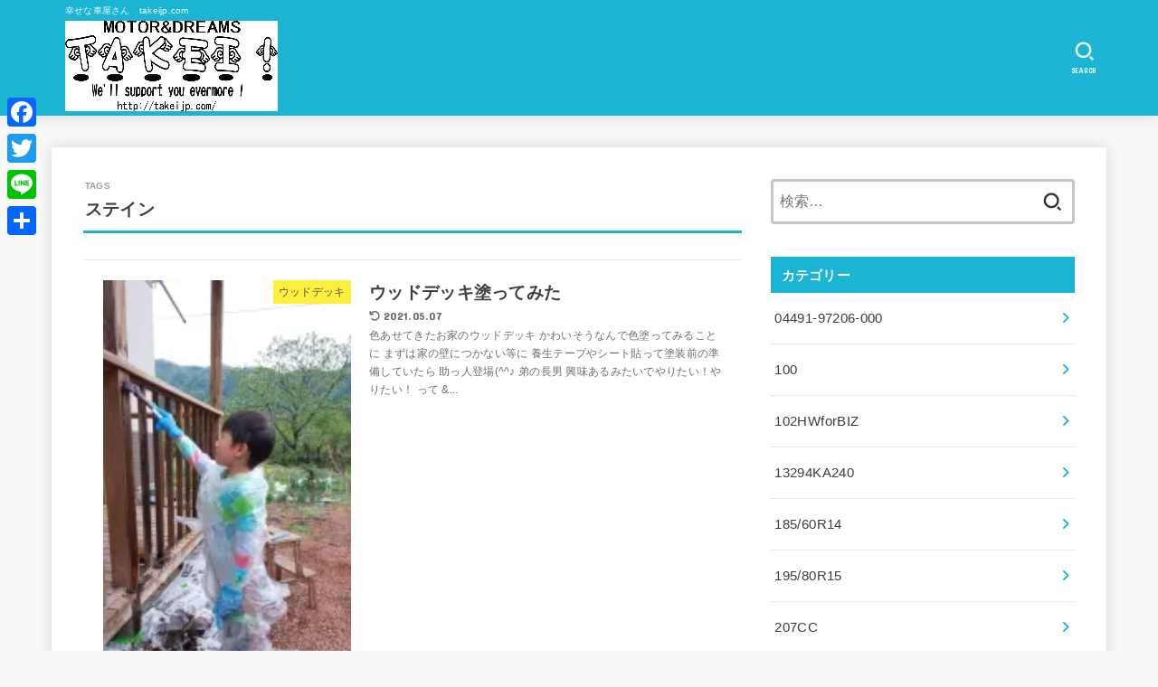

--- FILE ---
content_type: text/html; charset=UTF-8
request_url: https://takeijp.xsrv.jp/tag/%E3%82%B9%E3%83%86%E3%82%A4%E3%83%B3/
body_size: 34286
content:
<!doctype html>
<html dir="ltr" lang="ja" prefix="og: https://ogp.me/ns#">
<head>
<meta charset="utf-8">
<meta http-equiv="X-UA-Compatible" content="IE=edge">
<meta name="HandheldFriendly" content="True">
<meta name="MobileOptimized" content="320">
<meta name="viewport" content="width=device-width, initial-scale=1"/>
<link rel="pingback" href="https://takeijp.xsrv.jp/xmlrpc.php">
<title>ステイン | 幸せな車屋さん</title>
	<style>img:is([sizes="auto" i], [sizes^="auto," i]) { contain-intrinsic-size: 3000px 1500px }</style>
	
		<!-- All in One SEO 4.9.3 - aioseo.com -->
	<meta name="robots" content="max-image-preview:large" />
	<link rel="canonical" href="https://takeijp.xsrv.jp/tag/%e3%82%b9%e3%83%86%e3%82%a4%e3%83%b3/" />
	<meta name="generator" content="All in One SEO (AIOSEO) 4.9.3" />
		<script type="application/ld+json" class="aioseo-schema">
			{"@context":"https:\/\/schema.org","@graph":[{"@type":"BreadcrumbList","@id":"https:\/\/takeijp.xsrv.jp\/tag\/%E3%82%B9%E3%83%86%E3%82%A4%E3%83%B3\/#breadcrumblist","itemListElement":[{"@type":"ListItem","@id":"https:\/\/takeijp.xsrv.jp#listItem","position":1,"name":"Home","item":"https:\/\/takeijp.xsrv.jp","nextItem":{"@type":"ListItem","@id":"https:\/\/takeijp.xsrv.jp\/tag\/%e3%82%b9%e3%83%86%e3%82%a4%e3%83%b3\/#listItem","name":"\u30b9\u30c6\u30a4\u30f3"}},{"@type":"ListItem","@id":"https:\/\/takeijp.xsrv.jp\/tag\/%e3%82%b9%e3%83%86%e3%82%a4%e3%83%b3\/#listItem","position":2,"name":"\u30b9\u30c6\u30a4\u30f3","previousItem":{"@type":"ListItem","@id":"https:\/\/takeijp.xsrv.jp#listItem","name":"Home"}}]},{"@type":"CollectionPage","@id":"https:\/\/takeijp.xsrv.jp\/tag\/%E3%82%B9%E3%83%86%E3%82%A4%E3%83%B3\/#collectionpage","url":"https:\/\/takeijp.xsrv.jp\/tag\/%E3%82%B9%E3%83%86%E3%82%A4%E3%83%B3\/","name":"\u30b9\u30c6\u30a4\u30f3 | \u5e78\u305b\u306a\u8eca\u5c4b\u3055\u3093","inLanguage":"ja","isPartOf":{"@id":"https:\/\/takeijp.xsrv.jp\/#website"},"breadcrumb":{"@id":"https:\/\/takeijp.xsrv.jp\/tag\/%E3%82%B9%E3%83%86%E3%82%A4%E3%83%B3\/#breadcrumblist"}},{"@type":"Organization","@id":"https:\/\/takeijp.xsrv.jp\/#organization","name":"\u5e78\u305b\u306a\u8eca\u5c4b\u3055\u3093","description":"\u5e78\u305b\u306a\u8eca\u5c4b\u3055\u3093\u3000takeijp.com","url":"https:\/\/takeijp.xsrv.jp\/","logo":{"@type":"ImageObject","url":"https:\/\/i0.wp.com\/takeijp.xsrv.jp\/wp-content\/uploads\/2024\/10\/cropped-qhm_logo-1-1.webp?fit=705%2C300&ssl=1","@id":"https:\/\/takeijp.xsrv.jp\/tag\/%E3%82%B9%E3%83%86%E3%82%A4%E3%83%B3\/#organizationLogo","width":705,"height":300},"image":{"@id":"https:\/\/takeijp.xsrv.jp\/tag\/%E3%82%B9%E3%83%86%E3%82%A4%E3%83%B3\/#organizationLogo"}},{"@type":"WebSite","@id":"https:\/\/takeijp.xsrv.jp\/#website","url":"https:\/\/takeijp.xsrv.jp\/","name":"\u5e78\u305b\u306a\u8eca\u5c4b\u3055\u3093","description":"\u5e78\u305b\u306a\u8eca\u5c4b\u3055\u3093\u3000takeijp.com","inLanguage":"ja","publisher":{"@id":"https:\/\/takeijp.xsrv.jp\/#organization"}}]}
		</script>
		<!-- All in One SEO -->

<link rel='dns-prefetch' href='//static.addtoany.com' />
<link rel='dns-prefetch' href='//stats.wp.com' />
<link rel='dns-prefetch' href='//fonts.googleapis.com' />
<link rel='dns-prefetch' href='//cdnjs.cloudflare.com' />
<link rel='dns-prefetch' href='//widgets.wp.com' />
<link rel='dns-prefetch' href='//s0.wp.com' />
<link rel='dns-prefetch' href='//0.gravatar.com' />
<link rel='dns-prefetch' href='//1.gravatar.com' />
<link rel='dns-prefetch' href='//2.gravatar.com' />
<link rel='dns-prefetch' href='//jetpack.wordpress.com' />
<link rel='dns-prefetch' href='//public-api.wordpress.com' />
<link rel='preconnect' href='//i0.wp.com' />
<link rel='preconnect' href='//c0.wp.com' />
<link rel="alternate" type="application/rss+xml" title="幸せな車屋さん &raquo; フィード" href="https://takeijp.xsrv.jp/feed/" />
<link rel="alternate" type="application/rss+xml" title="幸せな車屋さん &raquo; コメントフィード" href="https://takeijp.xsrv.jp/comments/feed/" />
<link rel="alternate" type="application/rss+xml" title="幸せな車屋さん &raquo; ステイン タグのフィード" href="https://takeijp.xsrv.jp/tag/%e3%82%b9%e3%83%86%e3%82%a4%e3%83%b3/feed/" />
<script type="text/javascript">
/* <![CDATA[ */
window._wpemojiSettings = {"baseUrl":"https:\/\/s.w.org\/images\/core\/emoji\/15.0.3\/72x72\/","ext":".png","svgUrl":"https:\/\/s.w.org\/images\/core\/emoji\/15.0.3\/svg\/","svgExt":".svg","source":{"concatemoji":"https:\/\/takeijp.xsrv.jp\/wp-includes\/js\/wp-emoji-release.min.js?ver=6.7.4"}};
/*! This file is auto-generated */
!function(i,n){var o,s,e;function c(e){try{var t={supportTests:e,timestamp:(new Date).valueOf()};sessionStorage.setItem(o,JSON.stringify(t))}catch(e){}}function p(e,t,n){e.clearRect(0,0,e.canvas.width,e.canvas.height),e.fillText(t,0,0);var t=new Uint32Array(e.getImageData(0,0,e.canvas.width,e.canvas.height).data),r=(e.clearRect(0,0,e.canvas.width,e.canvas.height),e.fillText(n,0,0),new Uint32Array(e.getImageData(0,0,e.canvas.width,e.canvas.height).data));return t.every(function(e,t){return e===r[t]})}function u(e,t,n){switch(t){case"flag":return n(e,"\ud83c\udff3\ufe0f\u200d\u26a7\ufe0f","\ud83c\udff3\ufe0f\u200b\u26a7\ufe0f")?!1:!n(e,"\ud83c\uddfa\ud83c\uddf3","\ud83c\uddfa\u200b\ud83c\uddf3")&&!n(e,"\ud83c\udff4\udb40\udc67\udb40\udc62\udb40\udc65\udb40\udc6e\udb40\udc67\udb40\udc7f","\ud83c\udff4\u200b\udb40\udc67\u200b\udb40\udc62\u200b\udb40\udc65\u200b\udb40\udc6e\u200b\udb40\udc67\u200b\udb40\udc7f");case"emoji":return!n(e,"\ud83d\udc26\u200d\u2b1b","\ud83d\udc26\u200b\u2b1b")}return!1}function f(e,t,n){var r="undefined"!=typeof WorkerGlobalScope&&self instanceof WorkerGlobalScope?new OffscreenCanvas(300,150):i.createElement("canvas"),a=r.getContext("2d",{willReadFrequently:!0}),o=(a.textBaseline="top",a.font="600 32px Arial",{});return e.forEach(function(e){o[e]=t(a,e,n)}),o}function t(e){var t=i.createElement("script");t.src=e,t.defer=!0,i.head.appendChild(t)}"undefined"!=typeof Promise&&(o="wpEmojiSettingsSupports",s=["flag","emoji"],n.supports={everything:!0,everythingExceptFlag:!0},e=new Promise(function(e){i.addEventListener("DOMContentLoaded",e,{once:!0})}),new Promise(function(t){var n=function(){try{var e=JSON.parse(sessionStorage.getItem(o));if("object"==typeof e&&"number"==typeof e.timestamp&&(new Date).valueOf()<e.timestamp+604800&&"object"==typeof e.supportTests)return e.supportTests}catch(e){}return null}();if(!n){if("undefined"!=typeof Worker&&"undefined"!=typeof OffscreenCanvas&&"undefined"!=typeof URL&&URL.createObjectURL&&"undefined"!=typeof Blob)try{var e="postMessage("+f.toString()+"("+[JSON.stringify(s),u.toString(),p.toString()].join(",")+"));",r=new Blob([e],{type:"text/javascript"}),a=new Worker(URL.createObjectURL(r),{name:"wpTestEmojiSupports"});return void(a.onmessage=function(e){c(n=e.data),a.terminate(),t(n)})}catch(e){}c(n=f(s,u,p))}t(n)}).then(function(e){for(var t in e)n.supports[t]=e[t],n.supports.everything=n.supports.everything&&n.supports[t],"flag"!==t&&(n.supports.everythingExceptFlag=n.supports.everythingExceptFlag&&n.supports[t]);n.supports.everythingExceptFlag=n.supports.everythingExceptFlag&&!n.supports.flag,n.DOMReady=!1,n.readyCallback=function(){n.DOMReady=!0}}).then(function(){return e}).then(function(){var e;n.supports.everything||(n.readyCallback(),(e=n.source||{}).concatemoji?t(e.concatemoji):e.wpemoji&&e.twemoji&&(t(e.twemoji),t(e.wpemoji)))}))}((window,document),window._wpemojiSettings);
/* ]]> */
</script>
<style id='wp-emoji-styles-inline-css' type='text/css'>

	img.wp-smiley, img.emoji {
		display: inline !important;
		border: none !important;
		box-shadow: none !important;
		height: 1em !important;
		width: 1em !important;
		margin: 0 0.07em !important;
		vertical-align: -0.1em !important;
		background: none !important;
		padding: 0 !important;
	}
</style>
<link rel='stylesheet' id='wp-block-library-css' href='https://c0.wp.com/c/6.7.4/wp-includes/css/dist/block-library/style.min.css' type='text/css' media='all' />
<style id='rinkerg-gutenberg-rinker-style-inline-css' type='text/css'>
.wp-block-create-block-block{background-color:#21759b;color:#fff;padding:2px}

</style>
<link rel='stylesheet' id='aioseo/css/src/vue/standalone/blocks/table-of-contents/global.scss-css' href='https://takeijp.xsrv.jp/wp-content/plugins/all-in-one-seo-pack/dist/Lite/assets/css/table-of-contents/global.e90f6d47.css?ver=4.9.3' type='text/css' media='all' />
<link rel='stylesheet' id='mediaelement-css' href='https://c0.wp.com/c/6.7.4/wp-includes/js/mediaelement/mediaelementplayer-legacy.min.css' type='text/css' media='all' />
<link rel='stylesheet' id='wp-mediaelement-css' href='https://c0.wp.com/c/6.7.4/wp-includes/js/mediaelement/wp-mediaelement.min.css' type='text/css' media='all' />
<style id='jetpack-sharing-buttons-style-inline-css' type='text/css'>
.jetpack-sharing-buttons__services-list{display:flex;flex-direction:row;flex-wrap:wrap;gap:0;list-style-type:none;margin:5px;padding:0}.jetpack-sharing-buttons__services-list.has-small-icon-size{font-size:12px}.jetpack-sharing-buttons__services-list.has-normal-icon-size{font-size:16px}.jetpack-sharing-buttons__services-list.has-large-icon-size{font-size:24px}.jetpack-sharing-buttons__services-list.has-huge-icon-size{font-size:36px}@media print{.jetpack-sharing-buttons__services-list{display:none!important}}.editor-styles-wrapper .wp-block-jetpack-sharing-buttons{gap:0;padding-inline-start:0}ul.jetpack-sharing-buttons__services-list.has-background{padding:1.25em 2.375em}
</style>
<style id='classic-theme-styles-inline-css' type='text/css'>
/*! This file is auto-generated */
.wp-block-button__link{color:#fff;background-color:#32373c;border-radius:9999px;box-shadow:none;text-decoration:none;padding:calc(.667em + 2px) calc(1.333em + 2px);font-size:1.125em}.wp-block-file__button{background:#32373c;color:#fff;text-decoration:none}
</style>
<style id='global-styles-inline-css' type='text/css'>
:root{--wp--preset--aspect-ratio--square: 1;--wp--preset--aspect-ratio--4-3: 4/3;--wp--preset--aspect-ratio--3-4: 3/4;--wp--preset--aspect-ratio--3-2: 3/2;--wp--preset--aspect-ratio--2-3: 2/3;--wp--preset--aspect-ratio--16-9: 16/9;--wp--preset--aspect-ratio--9-16: 9/16;--wp--preset--color--black: #000;--wp--preset--color--cyan-bluish-gray: #abb8c3;--wp--preset--color--white: #fff;--wp--preset--color--pale-pink: #f78da7;--wp--preset--color--vivid-red: #cf2e2e;--wp--preset--color--luminous-vivid-orange: #ff6900;--wp--preset--color--luminous-vivid-amber: #fcb900;--wp--preset--color--light-green-cyan: #7bdcb5;--wp--preset--color--vivid-green-cyan: #00d084;--wp--preset--color--pale-cyan-blue: #8ed1fc;--wp--preset--color--vivid-cyan-blue: #0693e3;--wp--preset--color--vivid-purple: #9b51e0;--wp--preset--color--stk-palette-one: var(--stk-palette-color1);--wp--preset--color--stk-palette-two: var(--stk-palette-color2);--wp--preset--color--stk-palette-three: var(--stk-palette-color3);--wp--preset--color--stk-palette-four: var(--stk-palette-color4);--wp--preset--color--stk-palette-five: var(--stk-palette-color5);--wp--preset--color--stk-palette-six: var(--stk-palette-color6);--wp--preset--color--stk-palette-seven: var(--stk-palette-color7);--wp--preset--color--stk-palette-eight: var(--stk-palette-color8);--wp--preset--color--stk-palette-nine: var(--stk-palette-color9);--wp--preset--color--stk-palette-ten: var(--stk-palette-color10);--wp--preset--color--mainttlbg: var(--main-ttl-bg);--wp--preset--color--mainttltext: var(--main-ttl-color);--wp--preset--color--stkeditorcolor-1: var(--stk-editor-color1);--wp--preset--color--stkeditorcolor-2: var(--stk-editor-color2);--wp--preset--color--stkeditorcolor-3: var(--stk-editor-color3);--wp--preset--gradient--vivid-cyan-blue-to-vivid-purple: linear-gradient(135deg,rgba(6,147,227,1) 0%,rgb(155,81,224) 100%);--wp--preset--gradient--light-green-cyan-to-vivid-green-cyan: linear-gradient(135deg,rgb(122,220,180) 0%,rgb(0,208,130) 100%);--wp--preset--gradient--luminous-vivid-amber-to-luminous-vivid-orange: linear-gradient(135deg,rgba(252,185,0,1) 0%,rgba(255,105,0,1) 100%);--wp--preset--gradient--luminous-vivid-orange-to-vivid-red: linear-gradient(135deg,rgba(255,105,0,1) 0%,rgb(207,46,46) 100%);--wp--preset--gradient--very-light-gray-to-cyan-bluish-gray: linear-gradient(135deg,rgb(238,238,238) 0%,rgb(169,184,195) 100%);--wp--preset--gradient--cool-to-warm-spectrum: linear-gradient(135deg,rgb(74,234,220) 0%,rgb(151,120,209) 20%,rgb(207,42,186) 40%,rgb(238,44,130) 60%,rgb(251,105,98) 80%,rgb(254,248,76) 100%);--wp--preset--gradient--blush-light-purple: linear-gradient(135deg,rgb(255,206,236) 0%,rgb(152,150,240) 100%);--wp--preset--gradient--blush-bordeaux: linear-gradient(135deg,rgb(254,205,165) 0%,rgb(254,45,45) 50%,rgb(107,0,62) 100%);--wp--preset--gradient--luminous-dusk: linear-gradient(135deg,rgb(255,203,112) 0%,rgb(199,81,192) 50%,rgb(65,88,208) 100%);--wp--preset--gradient--pale-ocean: linear-gradient(135deg,rgb(255,245,203) 0%,rgb(182,227,212) 50%,rgb(51,167,181) 100%);--wp--preset--gradient--electric-grass: linear-gradient(135deg,rgb(202,248,128) 0%,rgb(113,206,126) 100%);--wp--preset--gradient--midnight: linear-gradient(135deg,rgb(2,3,129) 0%,rgb(40,116,252) 100%);--wp--preset--font-size--small: 13px;--wp--preset--font-size--medium: 20px;--wp--preset--font-size--large: 36px;--wp--preset--font-size--x-large: 42px;--wp--preset--spacing--20: 0.44rem;--wp--preset--spacing--30: 0.67rem;--wp--preset--spacing--40: 1rem;--wp--preset--spacing--50: 1.5rem;--wp--preset--spacing--60: 2.25rem;--wp--preset--spacing--70: 3.38rem;--wp--preset--spacing--80: 5.06rem;--wp--preset--shadow--natural: 6px 6px 9px rgba(0, 0, 0, 0.2);--wp--preset--shadow--deep: 12px 12px 50px rgba(0, 0, 0, 0.4);--wp--preset--shadow--sharp: 6px 6px 0px rgba(0, 0, 0, 0.2);--wp--preset--shadow--outlined: 6px 6px 0px -3px rgba(255, 255, 255, 1), 6px 6px rgba(0, 0, 0, 1);--wp--preset--shadow--crisp: 6px 6px 0px rgba(0, 0, 0, 1);}:where(.is-layout-flex){gap: 0.5em;}:where(.is-layout-grid){gap: 0.5em;}body .is-layout-flex{display: flex;}.is-layout-flex{flex-wrap: wrap;align-items: center;}.is-layout-flex > :is(*, div){margin: 0;}body .is-layout-grid{display: grid;}.is-layout-grid > :is(*, div){margin: 0;}:where(.wp-block-columns.is-layout-flex){gap: 2em;}:where(.wp-block-columns.is-layout-grid){gap: 2em;}:where(.wp-block-post-template.is-layout-flex){gap: 1.25em;}:where(.wp-block-post-template.is-layout-grid){gap: 1.25em;}.has-black-color{color: var(--wp--preset--color--black) !important;}.has-cyan-bluish-gray-color{color: var(--wp--preset--color--cyan-bluish-gray) !important;}.has-white-color{color: var(--wp--preset--color--white) !important;}.has-pale-pink-color{color: var(--wp--preset--color--pale-pink) !important;}.has-vivid-red-color{color: var(--wp--preset--color--vivid-red) !important;}.has-luminous-vivid-orange-color{color: var(--wp--preset--color--luminous-vivid-orange) !important;}.has-luminous-vivid-amber-color{color: var(--wp--preset--color--luminous-vivid-amber) !important;}.has-light-green-cyan-color{color: var(--wp--preset--color--light-green-cyan) !important;}.has-vivid-green-cyan-color{color: var(--wp--preset--color--vivid-green-cyan) !important;}.has-pale-cyan-blue-color{color: var(--wp--preset--color--pale-cyan-blue) !important;}.has-vivid-cyan-blue-color{color: var(--wp--preset--color--vivid-cyan-blue) !important;}.has-vivid-purple-color{color: var(--wp--preset--color--vivid-purple) !important;}.has-black-background-color{background-color: var(--wp--preset--color--black) !important;}.has-cyan-bluish-gray-background-color{background-color: var(--wp--preset--color--cyan-bluish-gray) !important;}.has-white-background-color{background-color: var(--wp--preset--color--white) !important;}.has-pale-pink-background-color{background-color: var(--wp--preset--color--pale-pink) !important;}.has-vivid-red-background-color{background-color: var(--wp--preset--color--vivid-red) !important;}.has-luminous-vivid-orange-background-color{background-color: var(--wp--preset--color--luminous-vivid-orange) !important;}.has-luminous-vivid-amber-background-color{background-color: var(--wp--preset--color--luminous-vivid-amber) !important;}.has-light-green-cyan-background-color{background-color: var(--wp--preset--color--light-green-cyan) !important;}.has-vivid-green-cyan-background-color{background-color: var(--wp--preset--color--vivid-green-cyan) !important;}.has-pale-cyan-blue-background-color{background-color: var(--wp--preset--color--pale-cyan-blue) !important;}.has-vivid-cyan-blue-background-color{background-color: var(--wp--preset--color--vivid-cyan-blue) !important;}.has-vivid-purple-background-color{background-color: var(--wp--preset--color--vivid-purple) !important;}.has-black-border-color{border-color: var(--wp--preset--color--black) !important;}.has-cyan-bluish-gray-border-color{border-color: var(--wp--preset--color--cyan-bluish-gray) !important;}.has-white-border-color{border-color: var(--wp--preset--color--white) !important;}.has-pale-pink-border-color{border-color: var(--wp--preset--color--pale-pink) !important;}.has-vivid-red-border-color{border-color: var(--wp--preset--color--vivid-red) !important;}.has-luminous-vivid-orange-border-color{border-color: var(--wp--preset--color--luminous-vivid-orange) !important;}.has-luminous-vivid-amber-border-color{border-color: var(--wp--preset--color--luminous-vivid-amber) !important;}.has-light-green-cyan-border-color{border-color: var(--wp--preset--color--light-green-cyan) !important;}.has-vivid-green-cyan-border-color{border-color: var(--wp--preset--color--vivid-green-cyan) !important;}.has-pale-cyan-blue-border-color{border-color: var(--wp--preset--color--pale-cyan-blue) !important;}.has-vivid-cyan-blue-border-color{border-color: var(--wp--preset--color--vivid-cyan-blue) !important;}.has-vivid-purple-border-color{border-color: var(--wp--preset--color--vivid-purple) !important;}.has-vivid-cyan-blue-to-vivid-purple-gradient-background{background: var(--wp--preset--gradient--vivid-cyan-blue-to-vivid-purple) !important;}.has-light-green-cyan-to-vivid-green-cyan-gradient-background{background: var(--wp--preset--gradient--light-green-cyan-to-vivid-green-cyan) !important;}.has-luminous-vivid-amber-to-luminous-vivid-orange-gradient-background{background: var(--wp--preset--gradient--luminous-vivid-amber-to-luminous-vivid-orange) !important;}.has-luminous-vivid-orange-to-vivid-red-gradient-background{background: var(--wp--preset--gradient--luminous-vivid-orange-to-vivid-red) !important;}.has-very-light-gray-to-cyan-bluish-gray-gradient-background{background: var(--wp--preset--gradient--very-light-gray-to-cyan-bluish-gray) !important;}.has-cool-to-warm-spectrum-gradient-background{background: var(--wp--preset--gradient--cool-to-warm-spectrum) !important;}.has-blush-light-purple-gradient-background{background: var(--wp--preset--gradient--blush-light-purple) !important;}.has-blush-bordeaux-gradient-background{background: var(--wp--preset--gradient--blush-bordeaux) !important;}.has-luminous-dusk-gradient-background{background: var(--wp--preset--gradient--luminous-dusk) !important;}.has-pale-ocean-gradient-background{background: var(--wp--preset--gradient--pale-ocean) !important;}.has-electric-grass-gradient-background{background: var(--wp--preset--gradient--electric-grass) !important;}.has-midnight-gradient-background{background: var(--wp--preset--gradient--midnight) !important;}.has-small-font-size{font-size: var(--wp--preset--font-size--small) !important;}.has-medium-font-size{font-size: var(--wp--preset--font-size--medium) !important;}.has-large-font-size{font-size: var(--wp--preset--font-size--large) !important;}.has-x-large-font-size{font-size: var(--wp--preset--font-size--x-large) !important;}
:where(.wp-block-post-template.is-layout-flex){gap: 1.25em;}:where(.wp-block-post-template.is-layout-grid){gap: 1.25em;}
:where(.wp-block-columns.is-layout-flex){gap: 2em;}:where(.wp-block-columns.is-layout-grid){gap: 2em;}
:root :where(.wp-block-pullquote){font-size: 1.5em;line-height: 1.6;}
</style>
<link rel='stylesheet' id='yyi_rinker_stylesheet-css' href='https://takeijp.xsrv.jp/wp-content/plugins/yyi-rinker/css/style.css?v=1.12.0' type='text/css' media='all' />
<link rel='stylesheet' id='stk_style-css' href='https://takeijp.xsrv.jp/wp-content/themes/jstork19/style.css?ver=5.3' type='text/css' media='all' />
<style id='stk_style-inline-css' type='text/css'>
:root{--stk-base-font-family:"游ゴシック","Yu Gothic","游ゴシック体","YuGothic","Hiragino Kaku Gothic ProN",Meiryo,sans-serif;--stk-base-font-size-pc:103%;--stk-base-font-size-sp:103%;--stk-font-weight:400;--stk-font-awesome-free:"Font Awesome 6 Free";--stk-font-awesome-brand:"Font Awesome 6 Brands";--wp--preset--font-size--medium:clamp(1.2em,2.5vw,20px);--wp--preset--font-size--large:clamp(1.5em,4.5vw,36px);--wp--preset--font-size--x-large:clamp(1.9em,5.25vw,42px);--wp--style--gallery-gap-default:.5em;--stk-flex-style:flex-start;--stk-wrap-width:1166px;--stk-wide-width:980px;--stk-main-width:728px;--stk-side-margin:32px;--stk-post-thumb-ratio:16/10;--stk-post-title-font_size:clamp(1.4em,4vw,1.9em);--stk-h1-font_size:clamp(1.4em,4vw,1.9em);--stk-h2-font_size:clamp(1.2em,2.6vw,1.3em);--stk-h2-normal-font_size:125%;--stk-h3-font_size:clamp(1.1em,2.3vw,1.15em);--stk-h4-font_size:105%;--stk-h5-font_size:100%;--stk-line_height:1.8;--stk-heading-line_height:1.5;--stk-heading-margin_top:2em;--stk-heading-margin_bottom:1em;--stk-margin:1.6em;--stk-h2-margin-rl:-2vw;--stk-el-margin-rl:-4vw;--stk-list-icon-size:1.8em;--stk-list-item-margin:.7em;--stk-list-margin:1em;--stk-h2-border_radius:3px;--stk-h2-border_width:4px;--stk-h3-border_width:4px;--stk-h4-border_width:4px;--stk-wttl-border_radius:0;--stk-wttl-border_width:2px;--stk-supplement-border_radius:4px;--stk-supplement-border_width:2px;--stk-supplement-sat:82%;--stk-supplement-lig:86%;--stk-box-border_radius:4px;--stk-box-border_width:2px;--stk-btn-border_radius:3px;--stk-btn-border_width:2px;--stk-post-radius:0;--stk-postlist-radius:0;--stk-cardlist-radius:0;--stk-shadow-s:1px 2px 10px rgba(0,0,0,.2);--stk-shadow-l:5px 10px 20px rgba(0,0,0,.2);--main-text-color:#3E3E3E;--main-link-color:#1bb4d3;--main-link-color-hover:#E69B9B;--main-ttl-bg:#1bb4d3;--main-ttl-bg-rgba:rgba(27,180,211,.1);--main-ttl-color:#fff;--header-bg:#1bb4d3;--header-bg-overlay:#0ea3c9;--header-logo-color:#ee2;--header-text-color:#edf9fc;--inner-content-bg:#fff;--label-bg:#fcee21;--label-text-color:#3e3e3e;--slider-text-color:#444;--side-text-color:#3e3e3e;--footer-bg:#666;--footer-text-color:#CACACA;--footer-link-color:#f7f7f7;--new-mark-bg:#ff6347;--oc-box-blue:#19b4ce;--oc-box-blue-inner:#d4f3ff;--oc-box-red:#ee5656;--oc-box-red-inner:#feeeed;--oc-box-yellow:#f7cf2e;--oc-box-yellow-inner:#fffae2;--oc-box-green:#39cd75;--oc-box-green-inner:#e8fbf0;--oc-box-pink:#f7b2b2;--oc-box-pink-inner:#fee;--oc-box-gray:#9c9c9c;--oc-box-gray-inner:#f5f5f5;--oc-box-black:#313131;--oc-box-black-inner:#404040;--oc-btn-rich_yellow:#f7cf2e;--oc-btn-rich_yellow-sdw:rgba(222,182,21,1);--oc-btn-rich_pink:#ee5656;--oc-btn-rich_pink-sdw:rgba(213,61,61,1);--oc-btn-rich_orange:#ef9b2f;--oc-btn-rich_orange-sdw:rgba(214,130,22,1);--oc-btn-rich_green:#39cd75;--oc-btn-rich_green-sdw:rgba(32,180,92,1);--oc-btn-rich_blue:#19b4ce;--oc-btn-rich_blue-sdw:rgba(0,155,181,1);--oc-base-border-color:rgba(125,125,125,.3);--oc-has-background-basic-padding:1.1em;--stk-maker-yellow:#ff6;--stk-maker-pink:#ffd5d5;--stk-maker-blue:#b5dfff;--stk-maker-green:#cff7c7;--stk-caption-font-size:11px;--stk-palette-color1:#abb8c3;--stk-palette-color2:#f78da7;--stk-palette-color3:#cf2e2e;--stk-palette-color4:#ff6900;--stk-palette-color5:#fcb900;--stk-palette-color6:#7bdcb5;--stk-palette-color7:#00d084;--stk-palette-color8:#8ed1fc;--stk-palette-color9:#0693e3;--stk-palette-color10:#9b51e0;--stk-editor-color1:#1bb4d3;--stk-editor-color2:#f55e5e;--stk-editor-color3:#ee2;--stk-editor-color1-rgba:rgba(27,180,211,.1);--stk-editor-color2-rgba:rgba(245,94,94,.1);--stk-editor-color3-rgba:rgba(238,238,34,.1)}
@media only screen and (max-width:980px){.site__logo.fs_custom .custom-logo{max-height:25px}.site__logo.fs_custom .text{font-size:25px}.site__logo .custom-logo,.site__logo .text-logo-link{margin-top:5px;margin-bottom:5px}}@media only screen and (min-width:981px){.site__logo.fs_custom .custom-logo{max-height:100px}.site__logo.fs_custom .text{font-size:100px}.site__logo .custom-logo,.site__logo .text-logo-link{margin-top:5px;margin-bottom:5px}}
</style>
<link rel='stylesheet' id='gf_font-css' href='https://fonts.googleapis.com/css?family=Concert+One&#038;display=swap' type='text/css' media='all' />
<style id='gf_font-inline-css' type='text/css'>
.gf {font-family: "Concert One", "游ゴシック", "Yu Gothic", "游ゴシック体", "YuGothic", "Hiragino Kaku Gothic ProN", Meiryo, sans-serif;}
</style>
<link rel='stylesheet' id='fontawesome-css' href='https://cdnjs.cloudflare.com/ajax/libs/font-awesome/6.5.2/css/all.min.css' type='text/css' media='all' />
<link rel='stylesheet' id='jetpack_likes-css' href='https://c0.wp.com/p/jetpack/15.4/modules/likes/style.css' type='text/css' media='all' />
<link rel='stylesheet' id='taxopress-frontend-css-css' href='https://takeijp.xsrv.jp/wp-content/plugins/simple-tags/assets/frontend/css/frontend.css?ver=3.28.0' type='text/css' media='all' />
<link rel='stylesheet' id='addtoany-css' href='https://takeijp.xsrv.jp/wp-content/plugins/add-to-any/addtoany.min.css?ver=1.16' type='text/css' media='all' />
<style id='addtoany-inline-css' type='text/css'>
@media screen and (max-width:980px){
.a2a_floating_style.a2a_vertical_style{display:none;}
}
@media screen and (min-width:981px){
.a2a_floating_style.a2a_default_style{display:none;}
}
</style>
<script type="text/javascript" id="addtoany-core-js-before">
/* <![CDATA[ */
window.a2a_config=window.a2a_config||{};a2a_config.callbacks=[];a2a_config.overlays=[];a2a_config.templates={};a2a_localize = {
	Share: "共有",
	Save: "ブックマーク",
	Subscribe: "購読",
	Email: "メール",
	Bookmark: "ブックマーク",
	ShowAll: "すべて表示する",
	ShowLess: "小さく表示する",
	FindServices: "サービスを探す",
	FindAnyServiceToAddTo: "追加するサービスを今すぐ探す",
	PoweredBy: "Powered by",
	ShareViaEmail: "メールでシェアする",
	SubscribeViaEmail: "メールで購読する",
	BookmarkInYourBrowser: "ブラウザにブックマーク",
	BookmarkInstructions: "このページをブックマークするには、 Ctrl+D または \u2318+D を押下。",
	AddToYourFavorites: "お気に入りに追加",
	SendFromWebOrProgram: "任意のメールアドレスまたはメールプログラムから送信",
	EmailProgram: "メールプログラム",
	More: "詳細&#8230;",
	ThanksForSharing: "共有ありがとうございます !",
	ThanksForFollowing: "フォローありがとうございます !"
};
/* ]]> */
</script>
<script type="text/javascript" defer src="https://static.addtoany.com/menu/page.js" id="addtoany-core-js"></script>
<script type="text/javascript" src="https://c0.wp.com/c/6.7.4/wp-includes/js/jquery/jquery.min.js" id="jquery-core-js"></script>
<script type="text/javascript" src="https://c0.wp.com/c/6.7.4/wp-includes/js/jquery/jquery-migrate.min.js" id="jquery-migrate-js"></script>
<script type="text/javascript" id="jquery-js-after">
/* <![CDATA[ */
jQuery(document).ready(function() {
	jQuery(".f6bc69ffeadc4e3c96c4af8dfb7a0cea").click(function() {
		jQuery.post(
			"https://takeijp.xsrv.jp/wp-admin/admin-ajax.php", {
				"action": "quick_adsense_onpost_ad_click",
				"quick_adsense_onpost_ad_index": jQuery(this).attr("data-index"),
				"quick_adsense_nonce": "9ee95026c7",
			}, function(response) { }
		);
	});
});

jQuery(function($){$(".widget_categories li, .widget_nav_menu li").has("ul").toggleClass("accordionMenu");$(".widget ul.children , .widget ul.sub-menu").after("<span class='accordionBtn'></span>");$(".widget ul.children , .widget ul.sub-menu").hide();$("ul .accordionBtn").on("click",function(){$(this).prev("ul").slideToggle();$(this).toggleClass("active")})});
/* ]]> */
</script>
<script type="text/javascript" defer src="https://takeijp.xsrv.jp/wp-content/plugins/add-to-any/addtoany.min.js?ver=1.1" id="addtoany-jquery-js"></script>
<script type="text/javascript" src="https://takeijp.xsrv.jp/wp-content/plugins/yyi-rinker/js/event-tracking.js?v=1.12.0" id="yyi_rinker_event_tracking_script-js"></script>
<script type="text/javascript" src="https://takeijp.xsrv.jp/wp-content/plugins/simple-tags/assets/frontend/js/frontend.js?ver=3.28.0" id="taxopress-frontend-js-js"></script>
<link rel="https://api.w.org/" href="https://takeijp.xsrv.jp/wp-json/" /><link rel="alternate" title="JSON" type="application/json" href="https://takeijp.xsrv.jp/wp-json/wp/v2/tags/998" /><link rel="EditURI" type="application/rsd+xml" title="RSD" href="https://takeijp.xsrv.jp/xmlrpc.php?rsd" />

	<style>img#wpstats{display:none}</style>
		<style>
.yyi-rinker-images {
    display: flex;
    justify-content: center;
    align-items: center;
    position: relative;

}
div.yyi-rinker-image img.yyi-rinker-main-img.hidden {
    display: none;
}

.yyi-rinker-images-arrow {
    cursor: pointer;
    position: absolute;
    top: 50%;
    display: block;
    margin-top: -11px;
    opacity: 0.6;
    width: 22px;
}

.yyi-rinker-images-arrow-left{
    left: -10px;
}
.yyi-rinker-images-arrow-right{
    right: -10px;
}

.yyi-rinker-images-arrow-left.hidden {
    display: none;
}

.yyi-rinker-images-arrow-right.hidden {
    display: none;
}
div.yyi-rinker-contents.yyi-rinker-design-tate  div.yyi-rinker-box{
    flex-direction: column;
}

div.yyi-rinker-contents.yyi-rinker-design-slim div.yyi-rinker-box .yyi-rinker-links {
    flex-direction: column;
}

div.yyi-rinker-contents.yyi-rinker-design-slim div.yyi-rinker-info {
    width: 100%;
}

div.yyi-rinker-contents.yyi-rinker-design-slim .yyi-rinker-title {
    text-align: center;
}

div.yyi-rinker-contents.yyi-rinker-design-slim .yyi-rinker-links {
    text-align: center;
}
div.yyi-rinker-contents.yyi-rinker-design-slim .yyi-rinker-image {
    margin: auto;
}

div.yyi-rinker-contents.yyi-rinker-design-slim div.yyi-rinker-info ul.yyi-rinker-links li {
	align-self: stretch;
}
div.yyi-rinker-contents.yyi-rinker-design-slim div.yyi-rinker-box div.yyi-rinker-info {
	padding: 0;
}
div.yyi-rinker-contents.yyi-rinker-design-slim div.yyi-rinker-box {
	flex-direction: column;
	padding: 14px 5px 0;
}

.yyi-rinker-design-slim div.yyi-rinker-box div.yyi-rinker-info {
	text-align: center;
}

.yyi-rinker-design-slim div.price-box span.price {
	display: block;
}

div.yyi-rinker-contents.yyi-rinker-design-slim div.yyi-rinker-info div.yyi-rinker-title a{
	font-size:16px;
}

div.yyi-rinker-contents.yyi-rinker-design-slim ul.yyi-rinker-links li.amazonkindlelink:before,  div.yyi-rinker-contents.yyi-rinker-design-slim ul.yyi-rinker-links li.amazonlink:before,  div.yyi-rinker-contents.yyi-rinker-design-slim ul.yyi-rinker-links li.rakutenlink:before, div.yyi-rinker-contents.yyi-rinker-design-slim ul.yyi-rinker-links li.yahoolink:before, div.yyi-rinker-contents.yyi-rinker-design-slim ul.yyi-rinker-links li.mercarilink:before {
	font-size:12px;
}

div.yyi-rinker-contents.yyi-rinker-design-slim ul.yyi-rinker-links li a {
	font-size: 13px;
}
.entry-content ul.yyi-rinker-links li {
	padding: 0;
}

div.yyi-rinker-contents .yyi-rinker-attention.attention_desing_right_ribbon {
    width: 89px;
    height: 91px;
    position: absolute;
    top: -1px;
    right: -1px;
    left: auto;
    overflow: hidden;
}

div.yyi-rinker-contents .yyi-rinker-attention.attention_desing_right_ribbon span {
    display: inline-block;
    width: 146px;
    position: absolute;
    padding: 4px 0;
    left: -13px;
    top: 12px;
    text-align: center;
    font-size: 12px;
    line-height: 24px;
    -webkit-transform: rotate(45deg);
    transform: rotate(45deg);
    box-shadow: 0 1px 3px rgba(0, 0, 0, 0.2);
}

div.yyi-rinker-contents .yyi-rinker-attention.attention_desing_right_ribbon {
    background: none;
}
.yyi-rinker-attention.attention_desing_right_ribbon .yyi-rinker-attention-after,
.yyi-rinker-attention.attention_desing_right_ribbon .yyi-rinker-attention-before{
display:none;
}
div.yyi-rinker-use-right_ribbon div.yyi-rinker-title {
    margin-right: 2rem;
}

				</style>
<!-- BEGIN: WP Social Bookmarking Light HEAD --><script>
    (function (d, s, id) {
        var js, fjs = d.getElementsByTagName(s)[0];
        if (d.getElementById(id)) return;
        js = d.createElement(s);
        js.id = id;
        js.src = "//connect.facebook.net/en_US/sdk.js#xfbml=1&version=v2.7";
        fjs.parentNode.insertBefore(js, fjs);
    }(document, 'script', 'facebook-jssdk'));
</script>
<style type="text/css">.wp_social_bookmarking_light{
    border: 0 !important;
    padding: 10px 0 20px 0 !important;
    margin: 0 !important;
}
.wp_social_bookmarking_light div{
    float: left !important;
    border: 0 !important;
    padding: 0 !important;
    margin: 0 5px 0px 0 !important;
    min-height: 30px !important;
    line-height: 18px !important;
    text-indent: 0 !important;
}
.wp_social_bookmarking_light img{
    border: 0 !important;
    padding: 0;
    margin: 0;
    vertical-align: top !important;
}
.wp_social_bookmarking_light_clear{
    clear: both !important;
}
#fb-root{
    display: none;
}
.wsbl_facebook_like iframe{
    max-width: none !important;
}
.wsbl_pinterest a{
    border: 0px !important;
}
</style>
<!-- END: WP Social Bookmarking Light HEAD -->

<!-- Jetpack Open Graph Tags -->
<meta property="og:type" content="website" />
<meta property="og:title" content="ステイン | 幸せな車屋さん" />
<meta property="og:url" content="https://takeijp.xsrv.jp/tag/%e3%82%b9%e3%83%86%e3%82%a4%e3%83%b3/" />
<meta property="og:site_name" content="幸せな車屋さん" />
<meta property="og:image" content="https://i0.wp.com/takeijp.xsrv.jp/wp-content/uploads/2024/10/cropped-qhm_logo-1-1.webp?fit=705%2C300&#038;ssl=1" />
<meta property="og:image:width" content="705" />
<meta property="og:image:height" content="300" />
<meta property="og:image:alt" content="" />
<meta property="og:locale" content="ja_JP" />

<!-- End Jetpack Open Graph Tags -->
<link rel="icon" href="https://i0.wp.com/takeijp.xsrv.jp/wp-content/uploads/2017/05/cropped-9795.jpg?fit=32%2C32&#038;ssl=1" sizes="32x32" />
<link rel="icon" href="https://i0.wp.com/takeijp.xsrv.jp/wp-content/uploads/2017/05/cropped-9795.jpg?fit=192%2C192&#038;ssl=1" sizes="192x192" />
<link rel="apple-touch-icon" href="https://i0.wp.com/takeijp.xsrv.jp/wp-content/uploads/2017/05/cropped-9795.jpg?fit=180%2C180&#038;ssl=1" />
<meta name="msapplication-TileImage" content="https://i0.wp.com/takeijp.xsrv.jp/wp-content/uploads/2017/05/cropped-9795.jpg?fit=270%2C270&#038;ssl=1" />
</head>
<body class="archive tag tag-998 wp-custom-logo wp-embed-responsive fixhead-active h_layout_pc_left_full h_layout_sp_left">
<svg xmlns="http://www.w3.org/2000/svg" width="0" height="0" focusable="false" role="none" style="visibility: hidden; position: absolute; left: -9999px; overflow: hidden;"><defs>
		<symbol viewBox="0 0 512 512" id="stk-facebook-svg"><path d="M504 256C504 119 393 8 256 8S8 119 8 256c0 123.78 90.69 226.38 209.25 245V327.69h-63V256h63v-54.64c0-62.15 37-96.48 93.67-96.48 27.14 0 55.52 4.84 55.52 4.84v61h-31.28c-30.8 0-40.41 19.12-40.41 38.73V256h68.78l-11 71.69h-57.78V501C413.31 482.38 504 379.78 504 256z"/></symbol>
		<symbol viewBox="0 0 512 512" id="stk-twitter-svg"><path d="M299.8,219.7L471,20.7h-40.6L281.7,193.4L163,20.7H26l179.6,261.4L26,490.7h40.6l157-182.5L349,490.7h137L299.8,219.7 L299.8,219.7z M244.2,284.3l-18.2-26L81.2,51.2h62.3l116.9,167.1l18.2,26l151.9,217.2h-62.3L244.2,284.3L244.2,284.3z"/></symbol>
		<symbol viewBox="0 0 576 512" id="stk-youtube-svg"><path d="M549.655 124.083c-6.281-23.65-24.787-42.276-48.284-48.597C458.781 64 288 64 288 64S117.22 64 74.629 75.486c-23.497 6.322-42.003 24.947-48.284 48.597-11.412 42.867-11.412 132.305-11.412 132.305s0 89.438 11.412 132.305c6.281 23.65 24.787 41.5 48.284 47.821C117.22 448 288 448 288 448s170.78 0 213.371-11.486c23.497-6.321 42.003-24.171 48.284-47.821 11.412-42.867 11.412-132.305 11.412-132.305s0-89.438-11.412-132.305zm-317.51 213.508V175.185l142.739 81.205-142.739 81.201z"/></symbol>
		<symbol viewBox="0 0 448 512" id="stk-instagram-svg"><path d="M224.1 141c-63.6 0-114.9 51.3-114.9 114.9s51.3 114.9 114.9 114.9S339 319.5 339 255.9 287.7 141 224.1 141zm0 189.6c-41.1 0-74.7-33.5-74.7-74.7s33.5-74.7 74.7-74.7 74.7 33.5 74.7 74.7-33.6 74.7-74.7 74.7zm146.4-194.3c0 14.9-12 26.8-26.8 26.8-14.9 0-26.8-12-26.8-26.8s12-26.8 26.8-26.8 26.8 12 26.8 26.8zm76.1 27.2c-1.7-35.9-9.9-67.7-36.2-93.9-26.2-26.2-58-34.4-93.9-36.2-37-2.1-147.9-2.1-184.9 0-35.8 1.7-67.6 9.9-93.9 36.1s-34.4 58-36.2 93.9c-2.1 37-2.1 147.9 0 184.9 1.7 35.9 9.9 67.7 36.2 93.9s58 34.4 93.9 36.2c37 2.1 147.9 2.1 184.9 0 35.9-1.7 67.7-9.9 93.9-36.2 26.2-26.2 34.4-58 36.2-93.9 2.1-37 2.1-147.8 0-184.8zM398.8 388c-7.8 19.6-22.9 34.7-42.6 42.6-29.5 11.7-99.5 9-132.1 9s-102.7 2.6-132.1-9c-19.6-7.8-34.7-22.9-42.6-42.6-11.7-29.5-9-99.5-9-132.1s-2.6-102.7 9-132.1c7.8-19.6 22.9-34.7 42.6-42.6 29.5-11.7 99.5-9 132.1-9s102.7-2.6 132.1 9c19.6 7.8 34.7 22.9 42.6 42.6 11.7 29.5 9 99.5 9 132.1s2.7 102.7-9 132.1z"/></symbol>
		<symbol viewBox="0 0 32 32" id="stk-line-svg"><path d="M25.82 13.151c0.465 0 0.84 0.38 0.84 0.841 0 0.46-0.375 0.84-0.84 0.84h-2.34v1.5h2.34c0.465 0 0.84 0.377 0.84 0.84 0 0.459-0.375 0.839-0.84 0.839h-3.181c-0.46 0-0.836-0.38-0.836-0.839v-6.361c0-0.46 0.376-0.84 0.84-0.84h3.181c0.461 0 0.836 0.38 0.836 0.84 0 0.465-0.375 0.84-0.84 0.84h-2.34v1.5zM20.68 17.172c0 0.36-0.232 0.68-0.576 0.795-0.085 0.028-0.177 0.041-0.265 0.041-0.281 0-0.521-0.12-0.68-0.333l-3.257-4.423v3.92c0 0.459-0.372 0.839-0.841 0.839-0.461 0-0.835-0.38-0.835-0.839v-6.361c0-0.36 0.231-0.68 0.573-0.793 0.080-0.031 0.181-0.044 0.259-0.044 0.26 0 0.5 0.139 0.66 0.339l3.283 4.44v-3.941c0-0.46 0.376-0.84 0.84-0.84 0.46 0 0.84 0.38 0.84 0.84zM13.025 17.172c0 0.459-0.376 0.839-0.841 0.839-0.46 0-0.836-0.38-0.836-0.839v-6.361c0-0.46 0.376-0.84 0.84-0.84 0.461 0 0.837 0.38 0.837 0.84zM9.737 18.011h-3.181c-0.46 0-0.84-0.38-0.84-0.839v-6.361c0-0.46 0.38-0.84 0.84-0.84 0.464 0 0.84 0.38 0.84 0.84v5.521h2.341c0.464 0 0.839 0.377 0.839 0.84 0 0.459-0.376 0.839-0.839 0.839zM32 13.752c0-7.161-7.18-12.989-16-12.989s-16 5.828-16 12.989c0 6.415 5.693 11.789 13.38 12.811 0.521 0.109 1.231 0.344 1.411 0.787 0.16 0.401 0.105 1.021 0.051 1.44l-0.219 1.36c-0.060 0.401-0.32 1.581 1.399 0.86 1.721-0.719 9.221-5.437 12.581-9.3 2.299-2.519 3.397-5.099 3.397-7.957z"/></symbol>
		<symbol viewBox="0 0 50 50" id="stk-feedly-svg"><path d="M20.42,44.65h9.94c1.59,0,3.12-.63,4.25-1.76l12-12c2.34-2.34,2.34-6.14,0-8.48L29.64,5.43c-2.34-2.34-6.14-2.34-8.48,0L4.18,22.4c-2.34,2.34-2.34,6.14,0,8.48l12,12c1.12,1.12,2.65,1.76,4.24,1.76Zm-2.56-11.39l-.95-.95c-.39-.39-.39-1.02,0-1.41l7.07-7.07c.39-.39,1.02-.39,1.41,0l2.12,2.12c.39,.39,.39,1.02,0,1.41l-5.9,5.9c-.19,.19-.44,.29-.71,.29h-2.34c-.27,0-.52-.11-.71-.29Zm10.36,4.71l-.95,.95c-.19,.19-.44,.29-.71,.29h-2.34c-.27,0-.52-.11-.71-.29l-.95-.95c-.39-.39-.39-1.02,0-1.41l2.12-2.12c.39-.39,1.02-.39,1.41,0l2.12,2.12c.39,.39,.39,1.02,0,1.41ZM11.25,25.23l12.73-12.73c.39-.39,1.02-.39,1.41,0l2.12,2.12c.39,.39,.39,1.02,0,1.41l-11.55,11.55c-.19,.19-.45,.29-.71,.29h-2.34c-.27,0-.52-.11-.71-.29l-.95-.95c-.39-.39-.39-1.02,0-1.41Z"/></symbol>
		<symbol viewBox="0 0 448 512" id="stk-tiktok-svg"><path d="M448,209.91a210.06,210.06,0,0,1-122.77-39.25V349.38A162.55,162.55,0,1,1,185,188.31V278.2a74.62,74.62,0,1,0,52.23,71.18V0l88,0a121.18,121.18,0,0,0,1.86,22.17h0A122.18,122.18,0,0,0,381,102.39a121.43,121.43,0,0,0,67,20.14Z"/></symbol>
		<symbol viewBox="0 0 50 50" id="stk-hatebu-svg"><path d="M5.53,7.51c5.39,0,10.71,0,16.02,0,.73,0,1.47,.06,2.19,.19,3.52,.6,6.45,3.36,6.99,6.54,.63,3.68-1.34,7.09-5.02,8.67-.32,.14-.63,.27-1.03,.45,3.69,.93,6.25,3.02,7.37,6.59,1.79,5.7-2.32,11.79-8.4,12.05-6.01,.26-12.03,.06-18.13,.06V7.51Zm8.16,28.37c.16,.03,.26,.07,.35,.07,1.82,0,3.64,.03,5.46,0,2.09-.03,3.73-1.58,3.89-3.62,.14-1.87-1.28-3.79-3.27-3.97-2.11-.19-4.25-.04-6.42-.04v7.56Zm-.02-13.77c1.46,0,2.83,0,4.2,0,.29,0,.58,0,.86-.03,1.67-.21,3.01-1.53,3.17-3.12,.16-1.62-.75-3.32-2.36-3.61-1.91-.34-3.89-.25-5.87-.35v7.1Z"/><path d="M43.93,30.53h-7.69V7.59h7.69V30.53Z"/><path d="M44,38.27c0,2.13-1.79,3.86-3.95,3.83-2.12-.03-3.86-1.77-3.85-3.85,0-2.13,1.8-3.86,3.96-3.83,2.12,.03,3.85,1.75,3.84,3.85Z"/></symbol>
		<symbol id="stk-pokect-svg" viewBox="0 0 50 50"><path d="M8.04,6.5c-2.24,.15-3.6,1.42-3.6,3.7v13.62c0,11.06,11,19.75,20.52,19.68,10.7-.08,20.58-9.11,20.58-19.68V10.2c0-2.28-1.44-3.57-3.7-3.7H8.04Zm8.67,11.08l8.25,7.84,8.26-7.84c3.7-1.55,5.31,2.67,3.79,3.9l-10.76,10.27c-.35,.33-2.23,.33-2.58,0l-10.76-10.27c-1.45-1.36,.44-5.65,3.79-3.9h0Z"/></symbol>
		<symbol id="stk-pinterest-svg" viewBox="0 0 50 50"><path d="M3.63,25c.11-6.06,2.25-11.13,6.43-15.19,4.18-4.06,9.15-6.12,14.94-6.18,6.23,.11,11.34,2.24,15.32,6.38,3.98,4.15,6,9.14,6.05,14.98-.11,6.01-2.25,11.06-6.43,15.15-4.18,4.09-9.15,6.16-14.94,6.21-2,0-4-.31-6.01-.92,.39-.61,.78-1.31,1.17-2.09,.44-.94,1-2.73,1.67-5.34,.17-.72,.42-1.7,.75-2.92,.39,.67,1.06,1.28,2,1.84,2.5,1.17,5.15,1.06,7.93-.33,2.89-1.67,4.9-4.26,6.01-7.76,1-3.67,.88-7.08-.38-10.22-1.25-3.15-3.49-5.41-6.72-6.8-4.06-1.17-8.01-1.04-11.85,.38s-6.51,3.85-8.01,7.3c-.39,1.28-.62,2.55-.71,3.8s-.04,2.47,.12,3.67,.59,2.27,1.25,3.21,1.56,1.67,2.67,2.17c.28,.11,.5,.11,.67,0,.22-.11,.44-.56,.67-1.33s.31-1.31,.25-1.59c-.06-.11-.17-.31-.33-.59-1.17-1.89-1.56-3.88-1.17-5.97,.39-2.09,1.25-3.85,2.59-5.3,2.06-1.84,4.47-2.84,7.22-3,2.75-.17,5.11,.59,7.05,2.25,1.06,1.22,1.74,2.7,2.04,4.42s.31,3.38,0,4.97c-.31,1.59-.85,3.07-1.63,4.47-1.39,2.17-3.03,3.28-4.92,3.34-1.11-.06-2.02-.49-2.71-1.29s-.91-1.74-.62-2.79c.11-.61,.44-1.81,1-3.59s.86-3.12,.92-4c-.17-2.12-1.14-3.2-2.92-3.26-1.39,.17-2.42,.79-3.09,1.88s-1.03,2.32-1.09,3.71c.17,1.62,.42,2.73,.75,3.34-.61,2.5-1.09,4.51-1.42,6.01-.11,.39-.42,1.59-.92,3.59s-.78,3.53-.83,4.59v2.34c-3.95-1.84-7.07-4.49-9.35-7.97-2.28-3.48-3.42-7.33-3.42-11.56Z"/></symbol>
		<symbol id="stk-user_url-svg" viewBox="0 0 50 50"><path d="M33.62,25c0,1.99-.11,3.92-.3,5.75H16.67c-.19-1.83-.38-3.76-.38-5.75s.19-3.92,.38-5.75h16.66c.19,1.83,.3,3.76,.3,5.75Zm13.65-5.75c.48,1.84,.73,3.76,.73,5.75s-.25,3.91-.73,5.75h-11.06c.19-1.85,.29-3.85,.29-5.75s-.1-3.9-.29-5.75h11.06Zm-.94-2.88h-10.48c-.9-5.74-2.68-10.55-4.97-13.62,7.04,1.86,12.76,6.96,15.45,13.62Zm-13.4,0h-15.87c.55-3.27,1.39-6.17,2.43-8.5,.94-2.12,1.99-3.66,3.01-4.63,1.01-.96,1.84-1.24,2.5-1.24s1.49,.29,2.5,1.24c1.02,.97,2.07,2.51,3.01,4.63,1.03,2.34,1.88,5.23,2.43,8.5h0Zm-29.26,0C6.37,9.72,12.08,4.61,19.12,2.76c-2.29,3.07-4.07,7.88-4.97,13.62H3.67Zm10.12,2.88c-.19,1.85-.37,3.77-.37,5.75s.18,3.9,.37,5.75H2.72c-.47-1.84-.72-3.76-.72-5.75s.25-3.91,.72-5.75H13.79Zm5.71,22.87c-1.03-2.34-1.88-5.23-2.43-8.5h15.87c-.55,3.27-1.39,6.16-2.43,8.5-.94,2.13-1.99,3.67-3.01,4.64-1.01,.95-1.84,1.24-2.58,1.24-.58,0-1.41-.29-2.42-1.24-1.02-.97-2.07-2.51-3.01-4.64h0Zm-.37,5.12c-7.04-1.86-12.76-6.96-15.45-13.62H14.16c.9,5.74,2.68,10.55,4.97,13.62h0Zm11.75,0c2.29-3.07,4.07-7.88,4.97-13.62h10.48c-2.7,6.66-8.41,11.76-15.45,13.62h0Z"/></symbol>
		<symbol id="stk-envelope-svg" viewBox="0 0 300 300"><path d="M300.03,81.5c0-30.25-24.75-55-55-55h-190c-30.25,0-55,24.75-55,55v140c0,30.25,24.75,55,55,55h190c30.25,0,55-24.75,55-55 V81.5z M37.4,63.87c4.75-4.75,11.01-7.37,17.63-7.37h190c6.62,0,12.88,2.62,17.63,7.37c4.75,4.75,7.37,11.01,7.37,17.63v5.56 c-0.32,0.2-0.64,0.41-0.95,0.64L160.2,169.61c-0.75,0.44-5.12,2.89-10.17,2.89c-4.99,0-9.28-2.37-10.23-2.94L30.99,87.7 c-0.31-0.23-0.63-0.44-0.95-0.64V81.5C30.03,74.88,32.65,68.62,37.4,63.87z M262.66,239.13c-4.75,4.75-11.01,7.37-17.63,7.37h-190 c-6.62,0-12.88-2.62-17.63-7.37c-4.75-4.75-7.37-11.01-7.37-17.63v-99.48l93.38,70.24c0.16,0.12,0.32,0.24,0.49,0.35 c1.17,0.81,11.88,7.88,26.13,7.88c14.25,0,24.96-7.07,26.14-7.88c0.17-0.11,0.33-0.23,0.49-0.35l93.38-70.24v99.48 C270.03,228.12,267.42,234.38,262.66,239.13z"/></symbol>
		<symbol viewBox="0 0 512 512" id="stk-amazon-svg"><path class="st0" d="M444.6,421.5L444.6,421.5C233.3,522,102.2,437.9,18.2,386.8c-5.2-3.2-14,0.8-6.4,9.6 C39.8,430.3,131.5,512,251.1,512c119.7,0,191-65.3,199.9-76.7C459.8,424,453.6,417.7,444.6,421.5z"/><path class="st0" d="M504,388.7L504,388.7c-5.7-7.4-34.5-8.8-52.7-6.5c-18.2,2.2-45.5,13.3-43.1,19.9c1.2,2.5,3.7,1.4,16.2,0.3 c12.5-1.2,47.6-5.7,54.9,3.9c7.3,9.6-11.2,55.4-14.6,62.8c-3.3,7.4,1.2,9.3,7.4,4.4c6.1-4.9,17-17.7,24.4-35.7 C503.9,419.6,508.3,394.3,504,388.7z"/><path class="st0" d="M302.6,147.3c-39.3,4.5-90.6,7.3-127.4,23.5c-42.4,18.3-72.2,55.7-72.2,110.7c0,70.4,44.4,105.6,101.4,105.6 c48.2,0,74.5-11.3,111.7-49.3c12.4,17.8,16.4,26.5,38.9,45.2c5,2.7,11.5,2.4,16-1.6l0,0h0c0,0,0,0,0,0l0.2,0.2 c13.5-12,38.1-33.4,51.9-45c5.5-4.6,4.6-11.9,0.2-18c-12.4-17.1-25.5-31.1-25.5-62.8V150.2c0-44.7,3.1-85.7-29.8-116.5 c-26-25-69.1-33.7-102-33.7c-64.4,0-136.3,24-151.5,103.7c-1.5,8.5,4.6,13,10.1,14.2l65.7,7c6.1-0.3,10.6-6.3,11.7-12.4 c5.6-27.4,28.7-40.7,54.5-40.7c13.9,0,29.7,5.1,38,17.6c9.4,13.9,8.2,33,8.2,49.1V147.3z M289.9,288.1 c-10.8,19.1-27.8,30.8-46.9,30.8c-26,0-41.2-19.8-41.2-49.1c0-57.7,51.7-68.2,100.7-68.2v14.7C302.6,242.6,303.2,264.7,289.9,288.1 z"/></symbol>
		<symbol viewBox="0 0 256 256" id="stk-link-svg"><path d="M85.56787,153.44629l67.88281-67.88184a12.0001,12.0001,0,1,1,16.97071,16.97071L102.53857,170.417a12.0001,12.0001,0,1,1-16.9707-16.9707ZM136.478,170.4248,108.19385,198.709a36,36,0,0,1-50.91211-50.91113l28.28418-28.28418A12.0001,12.0001,0,0,0,68.59521,102.543L40.311,130.82715a60.00016,60.00016,0,0,0,84.85351,84.85254l28.28418-28.28418A12.0001,12.0001,0,0,0,136.478,170.4248ZM215.6792,40.3125a60.06784,60.06784,0,0,0-84.85352,0L102.5415,68.59668a12.0001,12.0001,0,0,0,16.97071,16.9707L147.79639,57.2832a36,36,0,0,1,50.91211,50.91114l-28.28418,28.28418a12.0001,12.0001,0,0,0,16.9707,16.9707L215.6792,125.165a60.00052,60.00052,0,0,0,0-84.85254Z"/></symbol>
		</defs></svg>
<div id="container">

<header id="header" class="stk_header"><div class="inner-header wrap"><div class="site__logo fs_custom"><p class="site_description">幸せな車屋さん　takeijp.com</p><p class="site__logo__title img"><a href="https://takeijp.xsrv.jp/" class="custom-logo-link" rel="home"><img width="705" height="300" src="https://i0.wp.com/takeijp.xsrv.jp/wp-content/uploads/2024/10/cropped-qhm_logo-1-1.webp?fit=705%2C300&amp;ssl=1" class="custom-logo" alt="幸せな車屋さん" decoding="async" fetchpriority="high" srcset="https://i0.wp.com/takeijp.xsrv.jp/wp-content/uploads/2024/10/cropped-qhm_logo-1-1.webp?w=705&amp;ssl=1 705w, https://i0.wp.com/takeijp.xsrv.jp/wp-content/uploads/2024/10/cropped-qhm_logo-1-1.webp?resize=500%2C213&amp;ssl=1 500w, https://i0.wp.com/takeijp.xsrv.jp/wp-content/uploads/2024/10/cropped-qhm_logo-1-1.webp?resize=485%2C206&amp;ssl=1 485w" sizes="(max-width: 705px) 100vw, 705px" /></a></p></div><a href="#searchbox" data-remodal-target="searchbox" class="nav_btn search_btn" aria-label="SEARCH" title="SEARCH">
			<svg version="1.1" id="svgicon_search_btn" class="stk_svgicon nav_btn__svgicon" xmlns="http://www.w3.org/2000/svg" xmlns:xlink="http://www.w3.org/1999/xlink" x="0px"
				y="0px" viewBox="0 0 50 50" style="enable-background:new 0 0 50 50;" xml:space="preserve">
				<path fill="" d="M44.35,48.52l-4.95-4.95c-1.17-1.17-1.17-3.07,0-4.24l0,0c1.17-1.17,3.07-1.17,4.24,0l4.95,4.95c1.17,1.17,1.17,3.07,0,4.24
					l0,0C47.42,49.7,45.53,49.7,44.35,48.52z"/>
				<path fill="" d="M22.81,7c8.35,0,15.14,6.79,15.14,15.14s-6.79,15.14-15.14,15.14S7.67,30.49,7.67,22.14S14.46,7,22.81,7 M22.81,1
				C11.13,1,1.67,10.47,1.67,22.14s9.47,21.14,21.14,21.14s21.14-9.47,21.14-21.14S34.49,1,22.81,1L22.81,1z"/>
			</svg>
			<span class="text gf">search</span></a></div></header><div id="content">
<div id="inner-content" class="fadeIn wrap">
<main id="main">

<h1 class="archive-title ttl-tags h2">ステイン</h1>


<div class="archives-list simple-list">


<article class="post-list fadeInDown post-4796 post type-post status-publish format-standard has-post-thumbnail category-993 category-992 category-995 category-994 category-57 tag-996 tag-998 tag-997 article">
<a href="https://takeijp.xsrv.jp/2021/05/04/%e3%82%a6%e3%83%83%e3%83%89%e3%83%87%e3%83%83%e3%82%ad%e5%a1%97%e3%81%a3%e3%81%a6%e3%81%bf%e3%81%9f/" rel="bookmark" title="ウッドデッキ塗ってみた" class="post-list__link">
<figure class="eyecatch of-cover">
<img width="485" height="300" src="https://i0.wp.com/takeijp.xsrv.jp/wp-content/uploads/2021/05/141604.jpg?fit=485%2C300&amp;ssl=1" class="archives-eyecatch-image attachment-oc-post-thum wp-post-image" alt="" decoding="async" /><span class="osusume-label cat-name cat-id-993">ウッドデッキ</span></figure>

<section class="archives-list-entry-content">
<h1 class="entry-title">ウッドデッキ塗ってみた</h1><div class="byline entry-meta vcard"><time class="time__date gf undo">2021.05.07</time></div><div class="description"><p>色あせてきたお家のウッドデッキ かわいそうなんで色塗ってみることに まずは家の壁につかない等に 養生テープやシート貼って塗装前の準備していたら 助っ人登場(^^♪ 弟の長男 興味あるみたいでやりたい！やりたい！ って &...</p></div></section>
</a>
</article>

</div>

<nav class="pagination"></nav>

</main>
<div id="sidebar1" class="sidebar" role="complementary"><div id="search-2" class="widget widget_search"><form role="search" method="get" class="searchform" action="https://takeijp.xsrv.jp/">
				<label class="searchform_label">
					<span class="screen-reader-text">検索:</span>
					<input type="search" class="searchform_input" placeholder="検索&hellip;" value="" name="s" />
				</label>
				<button type="submit" class="searchsubmit">
		<svg version="1.1" class="stk_svgicon svgicon_searchform" xmlns="http://www.w3.org/2000/svg" xmlns:xlink="http://www.w3.org/1999/xlink" x="0px"
			y="0px" viewBox="0 0 50 50" style="enable-background:new 0 0 50 50;" xml:space="preserve">
			<path fill="#333" d="M44.35,48.52l-4.95-4.95c-1.17-1.17-1.17-3.07,0-4.24l0,0c1.17-1.17,3.07-1.17,4.24,0l4.95,4.95c1.17,1.17,1.17,3.07,0,4.24
				l0,0C47.42,49.7,45.53,49.7,44.35,48.52z"/>
			<path fill="#333" d="M22.81,7c8.35,0,15.14,6.79,15.14,15.14s-6.79,15.14-15.14,15.14S7.67,30.49,7.67,22.14S14.46,7,22.81,7 M22.81,1
			C11.13,1,1.67,10.47,1.67,22.14s9.47,21.14,21.14,21.14s21.14-9.47,21.14-21.14S34.49,1,22.81,1L22.81,1z"/>
		</svg>
		</button>
			</form></div><div id="text-3" class="widget widget_text">			<div class="textwidget"><script type="text/javascript" src="http://image.d-064.com/af_banner/rotation_banner.php?hid=189157&img=6600500"></script><noscript><a href="http://www.d-064.com/touroku/han_touroku.php?hid=189157" target="_blank" rel="nofollow"><img border="0" width="300" height="250" src="http://image.d-064.com/af_banner/rotation_banner.php?hid=189157&img=0" alt=""></a></noscript></div>
		</div><div id="text-5" class="widget widget_text">			<div class="textwidget"><script type="text/javascript" src="http://image.d-064.com/af_banner/rotation_banner.php?hid=189157&img=63002502"></script><noscript><a href="http://www.d-064.com/touroku/han_touroku.php?hid=189157" target="_blank" rel="nofollow"><img border="0" width="300" height="250" src="http://image.d-064.com/af_banner/rotation_banner.php?hid=189157&img=0" alt=""></a></noscript></div>
		</div><div id="categories-2" class="widget widget_categories"><h4 class="widgettitle gf"><span>カテゴリー</span></h4>
			<ul>
					<li class="cat-item cat-item-1101"><a href="https://takeijp.xsrv.jp/category/04491-97206-000/">04491-97206-000</a>
</li>
	<li class="cat-item cat-item-312"><a href="https://takeijp.xsrv.jp/category/100/">100</a>
</li>
	<li class="cat-item cat-item-300"><a href="https://takeijp.xsrv.jp/category/102hwforbiz/">102HWforBIZ</a>
</li>
	<li class="cat-item cat-item-1172"><a href="https://takeijp.xsrv.jp/category/13294ka240/">13294KA240</a>
</li>
	<li class="cat-item cat-item-496"><a href="https://takeijp.xsrv.jp/category/185-60r14/">185/60R14</a>
</li>
	<li class="cat-item cat-item-842"><a href="https://takeijp.xsrv.jp/category/195-80r15/">195/80R15</a>
</li>
	<li class="cat-item cat-item-745"><a href="https://takeijp.xsrv.jp/category/207cc/">207CC</a>
</li>
	<li class="cat-item cat-item-476"><a href="https://takeijp.xsrv.jp/category/20%e3%82%a4%e3%83%b3%e3%83%81/">20インチ</a>
</li>
	<li class="cat-item cat-item-936"><a href="https://takeijp.xsrv.jp/category/215-55r17/">215/55R17</a>
</li>
	<li class="cat-item cat-item-594"><a href="https://takeijp.xsrv.jp/category/215-65r116/">215/65R116</a>
</li>
	<li class="cat-item cat-item-709"><a href="https://takeijp.xsrv.jp/category/225-40r18/">225/40R18</a>
</li>
	<li class="cat-item cat-item-1138"><a href="https://takeijp.xsrv.jp/category/245-35r20/">245/35R20</a>
</li>
	<li class="cat-item cat-item-477"><a href="https://takeijp.xsrv.jp/category/245-35zr20/">245/35ZR20</a>
</li>
	<li class="cat-item cat-item-162"><a href="https://takeijp.xsrv.jp/category/3000%ef%bd%8dah/">3000ｍAh</a>
</li>
	<li class="cat-item cat-item-1163"><a href="https://takeijp.xsrv.jp/category/30102-pz3-j02/">30102-PZ3-J02</a>
</li>
	<li class="cat-item cat-item-1161"><a href="https://takeijp.xsrv.jp/category/30103-pe9-006/">30103-PE9-006</a>
</li>
	<li class="cat-item cat-item-1162"><a href="https://takeijp.xsrv.jp/category/30110-pz3-006/">30110-PZ3-006</a>
</li>
	<li class="cat-item cat-item-255"><a href="https://takeijp.xsrv.jp/category/30%e3%83%97%e3%83%aa%e3%82%a6%e3%82%b9/">30プリウス</a>
</li>
	<li class="cat-item cat-item-1131"><a href="https://takeijp.xsrv.jp/category/39540-tf9-j03-nh167l/">39540-TF9-J03 NH167L</a>
</li>
	<li class="cat-item cat-item-955"><a href="https://takeijp.xsrv.jp/category/5%e9%80%9f%e3%83%9e%e3%83%8b%e3%83%a5%e3%82%a2%e3%83%ab/">5速マニュアル</a>
</li>
	<li class="cat-item cat-item-1061"><a href="https://takeijp.xsrv.jp/category/72115-sfa-j01/">72115-SFA-J01</a>
</li>
	<li class="cat-item cat-item-485"><a href="https://takeijp.xsrv.jp/category/83131ka010/">83131KA010</a>
</li>
	<li class="cat-item cat-item-153"><a href="https://takeijp.xsrv.jp/category/86120-28510/">86120-28510</a>
</li>
	<li class="cat-item cat-item-149"><a href="https://takeijp.xsrv.jp/category/86790-28190/">86790-28190</a>
</li>
	<li class="cat-item cat-item-152"><a href="https://takeijp.xsrv.jp/category/86790-28210/">86790-28210</a>
</li>
	<li class="cat-item cat-item-293"><a href="https://takeijp.xsrv.jp/category/8%e3%83%8a%e3%83%b3%e3%83%90%e3%83%bc/">8ナンバー</a>
</li>
	<li class="cat-item cat-item-177"><a href="https://takeijp.xsrv.jp/category/acr50/">ACR50</a>
</li>
	<li class="cat-item cat-item-498"><a href="https://takeijp.xsrv.jp/category/advan-neova-ad07/">ADVAN NEOVA AD07</a>
</li>
	<li class="cat-item cat-item-663"><a href="https://takeijp.xsrv.jp/category/air%e3%83%9a%e3%82%a4/">Airペイ</a>
</li>
	<li class="cat-item cat-item-6"><a href="https://takeijp.xsrv.jp/category/amazon/">amazon</a>
</li>
	<li class="cat-item cat-item-7"><a href="https://takeijp.xsrv.jp/category/amazon-fba/">amazon FBA</a>
</li>
	<li class="cat-item cat-item-523"><a href="https://takeijp.xsrv.jp/category/anh20w/">ANH20W</a>
</li>
	<li class="cat-item cat-item-301"><a href="https://takeijp.xsrv.jp/category/apn/">APN</a>
</li>
	<li class="cat-item cat-item-302"><a href="https://takeijp.xsrv.jp/category/apn%e8%a8%ad%e5%ae%9a/">APN設定</a>
</li>
	<li class="cat-item cat-item-1212"><a href="https://takeijp.xsrv.jp/category/atf/">ATF</a>
</li>
	<li class="cat-item cat-item-488"><a href="https://takeijp.xsrv.jp/category/auwallet/">AUWALLET</a>
</li>
	<li class="cat-item cat-item-30"><a href="https://takeijp.xsrv.jp/category/avg/">AVG</a>
</li>
	<li class="cat-item cat-item-148"><a href="https://takeijp.xsrv.jp/category/azr60/">AZR60</a>
</li>
	<li class="cat-item cat-item-514"><a href="https://takeijp.xsrv.jp/category/azwagon/">AZWAGON</a>
</li>
	<li class="cat-item cat-item-161"><a href="https://takeijp.xsrv.jp/category/b-1203f2/">B-1203F2</a>
</li>
	<li class="cat-item cat-item-450"><a href="https://takeijp.xsrv.jp/category/b-mobile-s/">b-mobile S</a>
</li>
	<li class="cat-item cat-item-125"><a href="https://takeijp.xsrv.jp/category/baby-g/">Baby-G</a>
</li>
	<li class="cat-item cat-item-181"><a href="https://takeijp.xsrv.jp/category/bb/">Bb</a>
</li>
	<li class="cat-item cat-item-1036"><a href="https://takeijp.xsrv.jp/category/blefw/">BLEFW</a>
</li>
	<li class="cat-item cat-item-216"><a href="https://takeijp.xsrv.jp/category/bluetooth/">Bluetooth</a>
</li>
	<li class="cat-item cat-item-126"><a href="https://takeijp.xsrv.jp/category/blx-100/">BLX-100</a>
</li>
	<li class="cat-item cat-item-32"><a href="https://takeijp.xsrv.jp/category/bmts/">BMTS</a>
</li>
	<li class="cat-item cat-item-232"><a href="https://takeijp.xsrv.jp/category/bmw/">BMW</a>
</li>
	<li class="cat-item cat-item-1124"><a href="https://takeijp.xsrv.jp/category/c24/">C24</a>
</li>
	<li class="cat-item cat-item-646"><a href="https://takeijp.xsrv.jp/category/c25/">C25</a>
</li>
	<li class="cat-item cat-item-46"><a href="https://takeijp.xsrv.jp/category/cd/">CD</a>
</li>
	<li class="cat-item cat-item-1040"><a href="https://takeijp.xsrv.jp/category/cr2354/">CR2354</a>
</li>
	<li class="cat-item cat-item-172"><a href="https://takeijp.xsrv.jp/category/d/">D$</a>
</li>
	<li class="cat-item cat-item-1195"><a href="https://takeijp.xsrv.jp/category/da16t/">DA16T</a>
</li>
	<li class="cat-item cat-item-725"><a href="https://takeijp.xsrv.jp/category/da52t/">DA52T</a>
</li>
	<li class="cat-item cat-item-831"><a href="https://takeijp.xsrv.jp/category/da64v%e3%80%80/">DA64V　</a>
</li>
	<li class="cat-item cat-item-746"><a href="https://takeijp.xsrv.jp/category/depollution-system-faulty/">Depollution system faulty</a>
</li>
	<li class="cat-item cat-item-182"><a href="https://takeijp.xsrv.jp/category/dex/">DEX</a>
</li>
	<li class="cat-item cat-item-327"><a href="https://takeijp.xsrv.jp/category/dropbox/">DROPBOX</a>
</li>
	<li class="cat-item cat-item-1179"><a href="https://takeijp.xsrv.jp/category/e12/">E12</a>
</li>
	<li class="cat-item cat-item-816"><a href="https://takeijp.xsrv.jp/category/ef/">EF</a>
</li>
	<li class="cat-item cat-item-1080"><a href="https://takeijp.xsrv.jp/category/ekwagon/">EKWAGON</a>
</li>
	<li class="cat-item cat-item-61"><a href="https://takeijp.xsrv.jp/category/etc%e5%8f%96%e3%82%8a%e4%bb%98%e3%81%91/">ETC取り付け</a>
</li>
	<li class="cat-item cat-item-241"><a href="https://takeijp.xsrv.jp/category/facebook/">facebook</a>
</li>
	<li class="cat-item cat-item-228"><a href="https://takeijp.xsrv.jp/category/fba/">FBA</a>
</li>
	<li class="cat-item cat-item-1021"><a href="https://takeijp.xsrv.jp/category/forza/">FORZA</a>
</li>
	<li class="cat-item cat-item-128"><a href="https://takeijp.xsrv.jp/category/g-shock/">G-SHOCK</a>
</li>
	<li class="cat-item cat-item-655"><a href="https://takeijp.xsrv.jp/category/gb3/">GB3</a>
</li>
	<li class="cat-item cat-item-1248"><a href="https://takeijp.xsrv.jp/category/gd1/">GD1</a>
</li>
	<li class="cat-item cat-item-77"><a href="https://takeijp.xsrv.jp/category/google%e3%82%b9%e3%83%97%e3%83%ac%e3%83%83%e3%83%89%e3%82%b7%e3%83%bc%e3%83%88/">googleスプレッドシート</a>
</li>
	<li class="cat-item cat-item-1128"><a href="https://takeijp.xsrv.jp/category/gp2/">GP2</a>
</li>
	<li class="cat-item cat-item-806"><a href="https://takeijp.xsrv.jp/category/gp3/">GP3</a>
</li>
	<li class="cat-item cat-item-962"><a href="https://takeijp.xsrv.jp/category/gsr55/">GSR55</a>
</li>
	<li class="cat-item cat-item-581"><a href="https://takeijp.xsrv.jp/category/gto/">GTO</a>
</li>
	<li class="cat-item cat-item-1113"><a href="https://takeijp.xsrv.jp/category/gx100/">GX100</a>
</li>
	<li class="cat-item cat-item-1067"><a href="https://takeijp.xsrv.jp/category/h31a/">H31A</a>
</li>
	<li class="cat-item cat-item-735"><a href="https://takeijp.xsrv.jp/category/ha3/">HA3</a>
</li>
	<li class="cat-item cat-item-404"><a href="https://takeijp.xsrv.jp/category/hdd/">HDD</a>
</li>
	<li class="cat-item cat-item-684"><a href="https://takeijp.xsrv.jp/category/he21s/">HE21S</a>
</li>
	<li class="cat-item cat-item-579"><a href="https://takeijp.xsrv.jp/category/hfc134a/">HFC134a</a>
</li>
	<li class="cat-item cat-item-516"><a href="https://takeijp.xsrv.jp/category/hfc27/">HFC27</a>
</li>
	<li class="cat-item cat-item-570"><a href="https://takeijp.xsrv.jp/category/hh3/">HH3</a>
</li>
	<li class="cat-item cat-item-171"><a href="https://takeijp.xsrv.jp/category/hid/">HID</a>
</li>
	<li class="cat-item cat-item-808"><a href="https://takeijp.xsrv.jp/category/hmmf/">HMMF</a>
</li>
	<li class="cat-item cat-item-1255"><a href="https://takeijp.xsrv.jp/category/hos-02b/">HOS-02B</a>
</li>
	<li class="cat-item cat-item-68"><a href="https://takeijp.xsrv.jp/category/hp/">HP</a>
</li>
	<li class="cat-item cat-item-26"><a href="https://takeijp.xsrv.jp/category/ibsa/">IBSA</a>
</li>
	<li class="cat-item cat-item-931"><a href="https://takeijp.xsrv.jp/category/ih01/">IH01</a>
</li>
	<li class="cat-item cat-item-322"><a href="https://takeijp.xsrv.jp/category/instagram/">Instagram</a>
</li>
	<li class="cat-item cat-item-221"><a href="https://takeijp.xsrv.jp/category/iphone/">iPhone</a>
</li>
	<li class="cat-item cat-item-215"><a href="https://takeijp.xsrv.jp/category/iphone6s/">iphone6s</a>
</li>
	<li class="cat-item cat-item-686"><a href="https://takeijp.xsrv.jp/category/ja11c/">JA11C</a>
</li>
	<li class="cat-item cat-item-1189"><a href="https://takeijp.xsrv.jp/category/ja4/">JA4</a>
</li>
	<li class="cat-item cat-item-62"><a href="https://takeijp.xsrv.jp/category/jb23/">JB23</a>
</li>
	<li class="cat-item cat-item-965"><a href="https://takeijp.xsrv.jp/category/jb23w/">JB23W</a>
</li>
	<li class="cat-item cat-item-438"><a href="https://takeijp.xsrv.jp/category/jb5/">JB5</a>
</li>
	<li class="cat-item cat-item-741"><a href="https://takeijp.xsrv.jp/category/kei/">KEI</a>
</li>
	<li class="cat-item cat-item-527"><a href="https://takeijp.xsrv.jp/category/ks%e3%82%b5%e3%83%b3%e3%83%90%e3%83%bc/">KSサンバー</a>
</li>
	<li class="cat-item cat-item-904"><a href="https://takeijp.xsrv.jp/category/l175/">L175</a>
</li>
	<li class="cat-item cat-item-814"><a href="https://takeijp.xsrv.jp/category/l250s/">L250S</a>
</li>
	<li class="cat-item cat-item-243"><a href="https://takeijp.xsrv.jp/category/l350s/">L350S</a>
</li>
	<li class="cat-item cat-item-197"><a href="https://takeijp.xsrv.jp/category/l360s/">L360S</a>
</li>
	<li class="cat-item cat-item-1009"><a href="https://takeijp.xsrv.jp/category/l700s/">L700S</a>
</li>
	<li class="cat-item cat-item-1100"><a href="https://takeijp.xsrv.jp/category/l710s/">L710S</a>
</li>
	<li class="cat-item cat-item-1149"><a href="https://takeijp.xsrv.jp/category/la-jb1/">LA-JB1</a>
</li>
	<li class="cat-item cat-item-1256"><a href="https://takeijp.xsrv.jp/category/la250s/">LA250S</a>
</li>
	<li class="cat-item cat-item-970"><a href="https://takeijp.xsrv.jp/category/lh119v/">LH119V</a>
</li>
	<li class="cat-item cat-item-873"><a href="https://takeijp.xsrv.jp/category/ls/">LS</a>
</li>
	<li class="cat-item cat-item-954"><a href="https://takeijp.xsrv.jp/category/m21s/">M21S</a>
</li>
	<li class="cat-item cat-item-801"><a href="https://takeijp.xsrv.jp/category/m900a/">M900A</a>
</li>
	<li class="cat-item cat-item-331"><a href="https://takeijp.xsrv.jp/category/mac/">MAC</a>
</li>
	<li class="cat-item cat-item-511"><a href="https://takeijp.xsrv.jp/category/mc21s/">MC21S</a>
</li>
	<li class="cat-item cat-item-1019"><a href="https://takeijp.xsrv.jp/category/mf08/">MF08</a>
</li>
	<li class="cat-item cat-item-74"><a href="https://takeijp.xsrv.jp/category/mh21s/">MH21S</a>
</li>
	<li class="cat-item cat-item-75"><a href="https://takeijp.xsrv.jp/category/mh22s/">MH22S</a>
</li>
	<li class="cat-item cat-item-349"><a href="https://takeijp.xsrv.jp/category/microsoft-office/">Microsoft Office</a>
</li>
	<li class="cat-item cat-item-348"><a href="https://takeijp.xsrv.jp/category/microsoft-office-professional-plus-2013/">Microsoft Office Professional Plus 2013</a>
</li>
	<li class="cat-item cat-item-24"><a href="https://takeijp.xsrv.jp/category/mini/">MINI</a>
</li>
	<li class="cat-item cat-item-1118"><a href="https://takeijp.xsrv.jp/category/mk21s/">MK21S</a>
</li>
	<li class="cat-item cat-item-849"><a href="https://takeijp.xsrv.jp/category/mk53s/">MK53S</a>
</li>
	<li class="cat-item cat-item-691"><a href="https://takeijp.xsrv.jp/category/ml21s/">ML21S</a>
</li>
	<li class="cat-item cat-item-426"><a href="https://takeijp.xsrv.jp/category/mnp/">MNP</a>
</li>
	<li class="cat-item cat-item-635"><a href="https://takeijp.xsrv.jp/category/mrwagon/">MRWAGON</a>
</li>
	<li class="cat-item cat-item-956"><a href="https://takeijp.xsrv.jp/category/mt/">MT</a>
</li>
	<li class="cat-item cat-item-544"><a href="https://takeijp.xsrv.jp/category/ncp141/">NCP141</a>
</li>
	<li class="cat-item cat-item-1155"><a href="https://takeijp.xsrv.jp/category/ncp81g/">NCP81G</a>
</li>
	<li class="cat-item cat-item-979"><a href="https://takeijp.xsrv.jp/category/ncp91/">NCP91</a>
</li>
	<li class="cat-item cat-item-497"><a href="https://takeijp.xsrv.jp/category/neova/">NEOVA</a>
</li>
	<li class="cat-item cat-item-1020"><a href="https://takeijp.xsrv.jp/category/nss250c4/">NSS250C4</a>
</li>
	<li class="cat-item cat-item-1227"><a href="https://takeijp.xsrv.jp/category/nt31/">NT31</a>
</li>
	<li class="cat-item cat-item-1042"><a href="https://takeijp.xsrv.jp/category/nv-sd10dt/">NV-SD10DT</a>
</li>
	<li class="cat-item cat-item-747"><a href="https://takeijp.xsrv.jp/category/o2%e3%82%bb%e3%83%b3%e3%82%b5%e3%83%bc/">O2センサー</a>
</li>
	<li class="cat-item cat-item-1239"><a href="https://takeijp.xsrv.jp/category/obd2%e6%8e%a5%e7%b6%9a%e3%82%a2%e3%83%80%e3%83%97%e3%82%bf%e3%83%bc/">OBD2接続アダプター</a>
</li>
	<li class="cat-item cat-item-1241"><a href="https://takeijp.xsrv.jp/category/obdii/">OBDII</a>
</li>
	<li class="cat-item cat-item-1240"><a href="https://takeijp.xsrv.jp/category/obdii-%e9%9b%bb%e6%ba%90%e4%be%9b%e7%b5%a6/">OBDII 電源供給</a>
</li>
	<li class="cat-item cat-item-350"><a href="https://takeijp.xsrv.jp/category/office-professional-plus-2013/">Office Professional Plus 2013</a>
</li>
	<li class="cat-item cat-item-601"><a href="https://takeijp.xsrv.jp/category/origami-pay/">origami pay</a>
</li>
	<li class="cat-item cat-item-916"><a href="https://takeijp.xsrv.jp/category/oz-racing/">OZ Racing</a>
</li>
	<li class="cat-item cat-item-415"><a href="https://takeijp.xsrv.jp/category/p0171/">P0171</a>
</li>
	<li class="cat-item cat-item-416"><a href="https://takeijp.xsrv.jp/category/p0174/">P0174</a>
</li>
	<li class="cat-item cat-item-470"><a href="https://takeijp.xsrv.jp/category/paypay/">PAYPAY</a>
</li>
	<li class="cat-item cat-item-664"><a href="https://takeijp.xsrv.jp/category/paypay-air%e3%83%9a%e3%82%a4-square-coiney-au-pay-line-pay-digicash-%e3%83%a1%e3%83%ab%e3%83%9a%e3%82%a4-%e6%a5%bd%e5%a4%a9%e3%83%9a%e3%82%a4-origami-amazon-pay-d%e6%89%95%e3%81%84-pring%ef%bc%88/">PayPay Airペイ Square Coiney au PAY LINE Pay DigiCash メルペイ 楽天ペイ origami Amazon Pay d払い pring（プリン） atone（アトネ） WeChat Pay NETSPay QUICPay</a>
</li>
	<li class="cat-item cat-item-17"><a href="https://takeijp.xsrv.jp/category/pc/">PC</a>
</li>
	<li class="cat-item cat-item-124"><a href="https://takeijp.xsrv.jp/category/pdf/">PDF</a>
</li>
	<li class="cat-item cat-item-1140"><a href="https://takeijp.xsrv.jp/category/pdr800fr/">PDR800FR</a>
</li>
	<li class="cat-item cat-item-170"><a href="https://takeijp.xsrv.jp/category/piaa/">PIAA</a>
</li>
	<li class="cat-item cat-item-588"><a href="https://takeijp.xsrv.jp/category/pls-60/">PLS-60</a>
</li>
	<li class="cat-item cat-item-548"><a href="https://takeijp.xsrv.jp/category/q55/">Q55</a>
</li>
	<li class="cat-item cat-item-549"><a href="https://takeijp.xsrv.jp/category/q85/">Q85</a>
</li>
	<li class="cat-item cat-item-67"><a href="https://takeijp.xsrv.jp/category/qhm/">QHM</a>
</li>
	<li class="cat-item cat-item-1105"><a href="https://takeijp.xsrv.jp/category/qnc20/">QNC20</a>
</li>
	<li class="cat-item cat-item-1146"><a href="https://takeijp.xsrv.jp/category/qnc21/">QNC21</a>
</li>
	<li class="cat-item cat-item-930"><a href="https://takeijp.xsrv.jp/category/ra2/">RA2</a>
</li>
	<li class="cat-item cat-item-1062"><a href="https://takeijp.xsrv.jp/category/raifu/">raifu</a>
</li>
	<li class="cat-item cat-item-762"><a href="https://takeijp.xsrv.jp/category/rf3/">RF3</a>
</li>
	<li class="cat-item cat-item-1141"><a href="https://takeijp.xsrv.jp/category/rp5/">RP5</a>
</li>
	<li class="cat-item cat-item-1052"><a href="https://takeijp.xsrv.jp/category/rr/">RR</a>
</li>
	<li class="cat-item cat-item-1232"><a href="https://takeijp.xsrv.jp/category/ru3/">RU3</a>
</li>
	<li class="cat-item cat-item-159"><a href="https://takeijp.xsrv.jp/category/ryobi/">RYOBI</a>
</li>
	<li class="cat-item cat-item-752"><a href="https://takeijp.xsrv.jp/category/s110p/">S110P</a>
</li>
	<li class="cat-item cat-item-644"><a href="https://takeijp.xsrv.jp/category/s210p/">S210P</a>
</li>
	<li class="cat-item cat-item-1204"><a href="https://takeijp.xsrv.jp/category/s331v/">S331V</a>
</li>
	<li class="cat-item cat-item-1202"><a href="https://takeijp.xsrv.jp/category/ssd%e6%8f%9b%e8%a3%85/">SSD換装</a>
</li>
	<li class="cat-item cat-item-428"><a href="https://takeijp.xsrv.jp/category/st210/">ST210</a>
</li>
	<li class="cat-item cat-item-183"><a href="https://takeijp.xsrv.jp/category/subaru/">SUBARU</a>
</li>
	<li class="cat-item cat-item-911"><a href="https://takeijp.xsrv.jp/category/suzuki/">suzuki</a>
</li>
	<li class="cat-item cat-item-287"><a href="https://takeijp.xsrv.jp/category/takei/">TAKEI</a>
</li>
	<li class="cat-item cat-item-202"><a href="https://takeijp.xsrv.jp/category/takei%ef%bc%81/">TAKEI！</a>
</li>
	<li class="cat-item cat-item-935"><a href="https://takeijp.xsrv.jp/category/the%e3%83%93%e3%83%bc%e3%83%88%e3%83%ab/">THEビートル</a>
</li>
	<li class="cat-item cat-item-562"><a href="https://takeijp.xsrv.jp/category/thyf7r/">THYF7R</a>
</li>
	<li class="cat-item cat-item-563"><a href="https://takeijp.xsrv.jp/category/tl385ug1n11/">TL385UG1#N11</a>
</li>
	<li class="cat-item cat-item-949"><a href="https://takeijp.xsrv.jp/category/tn360/">TN360</a>
</li>
	<li class="cat-item cat-item-564"><a href="https://takeijp.xsrv.jp/category/toto/">TOTO</a>
</li>
	<li class="cat-item cat-item-595"><a href="https://takeijp.xsrv.jp/category/toyo/">TOYO</a>
</li>
	<li class="cat-item cat-item-920"><a href="https://takeijp.xsrv.jp/category/tt/">TT&quot;</a>
</li>
	<li class="cat-item cat-item-921"><a href="https://takeijp.xsrv.jp/category/tt2/">TT2</a>
</li>
	<li class="cat-item cat-item-1233"><a href="https://takeijp.xsrv.jp/category/tvkit/">TVKIT</a>
</li>
	<li class="cat-item cat-item-886"><a href="https://takeijp.xsrv.jp/category/tv%e8%b5%b0%e8%a1%8c%e4%b8%ad/">TV走行中</a>
</li>
	<li class="cat-item cat-item-711"><a href="https://takeijp.xsrv.jp/category/typer/">TypeR</a>
</li>
	<li class="cat-item cat-item-1177"><a href="https://takeijp.xsrv.jp/category/u42t/">U42T</a>
</li>
	<li class="cat-item cat-item-999"><a href="https://takeijp.xsrv.jp/category/u42v/">U42V</a>
</li>
	<li class="cat-item cat-item-796"><a href="https://takeijp.xsrv.jp/category/u62t/">U62T</a>
</li>
	<li class="cat-item cat-item-611"><a href="https://takeijp.xsrv.jp/category/vpccb39fj/">VPCCB39FJ</a>
</li>
	<li class="cat-item cat-item-1231"><a href="https://takeijp.xsrv.jp/category/vxm-185vfi/">VXM-185VFI</a>
</li>
	<li class="cat-item cat-item-887"><a href="https://takeijp.xsrv.jp/category/vxm-207vfn/">vxm-207vfn</a>
</li>
	<li class="cat-item cat-item-868"><a href="https://takeijp.xsrv.jp/category/will-%e3%82%b5%e3%82%a4%e3%83%95%e3%82%a1/">WILL サイファ</a>
</li>
	<li class="cat-item cat-item-326"><a href="https://takeijp.xsrv.jp/category/win10/">WIN10</a>
</li>
	<li class="cat-item cat-item-137"><a href="https://takeijp.xsrv.jp/category/win7/">WIN7</a>
</li>
	<li class="cat-item cat-item-378"><a href="https://takeijp.xsrv.jp/category/word/">WORD</a>
</li>
	<li class="cat-item cat-item-336"><a href="https://takeijp.xsrv.jp/category/x64/">X64</a>
</li>
	<li class="cat-item cat-item-335"><a href="https://takeijp.xsrv.jp/category/x86/">X86</a>
</li>
	<li class="cat-item cat-item-1003"><a href="https://takeijp.xsrv.jp/category/y50/">Y50</a>
</li>
	<li class="cat-item cat-item-499"><a href="https://takeijp.xsrv.jp/category/yokohama/">YOKOHAMA</a>
</li>
	<li class="cat-item cat-item-239"><a href="https://takeijp.xsrv.jp/category/youtube/">youtube</a>
</li>
	<li class="cat-item cat-item-83"><a href="https://takeijp.xsrv.jp/category/%e3%81%82%e3%81%8a%e3%82%8a/">あおり</a>
</li>
	<li class="cat-item cat-item-175"><a href="https://takeijp.xsrv.jp/category/%e3%81%88%e3%81%99%e3%81%a6%e3%81%97%e3%81%be/">えすてしま</a>
</li>
	<li class="cat-item cat-item-248"><a href="https://takeijp.xsrv.jp/category/%e3%81%8a%e5%a5%a8%e3%82%81%e6%9c%ac/">お奨め本</a>
</li>
	<li class="cat-item cat-item-173"><a href="https://takeijp.xsrv.jp/category/%e3%81%98%e3%82%85%e3%82%93%e3%81%9b%e3%81%84hid/">じゅんせいHID</a>
</li>
	<li class="cat-item cat-item-22"><a href="https://takeijp.xsrv.jp/category/%e3%81%9b%e3%81%a9%e3%82%8a/">せどり</a>
</li>
	<li class="cat-item cat-item-114"><a href="https://takeijp.xsrv.jp/category/%e3%81%bb%e3%81%86%e3%81%a8%e3%81%86/">ほうとう</a>
</li>
	<li class="cat-item cat-item-41"><a href="https://takeijp.xsrv.jp/category/%e3%82%84%e3%82%8b%e3%81%93%e3%81%a8/">やること</a>
</li>
	<li class="cat-item cat-item-480"><a href="https://takeijp.xsrv.jp/category/%e3%82%a2%e3%82%a4%e3%82%b7%e3%82%b9/">アイシス</a>
</li>
	<li class="cat-item cat-item-66"><a href="https://takeijp.xsrv.jp/category/%e3%82%a2%e3%82%a4%e3%83%89%e3%83%aa%e3%83%b3%e3%82%b0%e4%b8%8d%e8%aa%bf/">アイドリング不調</a>
</li>
	<li class="cat-item cat-item-39"><a href="https://takeijp.xsrv.jp/category/%e3%82%a2%e3%82%a6%e3%83%88%e3%83%97%e3%83%83%e3%83%88/">アウトプット</a>
</li>
	<li class="cat-item cat-item-571"><a href="https://takeijp.xsrv.jp/category/%e3%82%a2%e3%82%aa%e3%83%aa/">アオリ</a>
</li>
	<li class="cat-item cat-item-120"><a href="https://takeijp.xsrv.jp/category/%e3%82%a2%e3%82%af%e3%82%a2/">アクア</a>
</li>
	<li class="cat-item cat-item-863"><a href="https://takeijp.xsrv.jp/category/%e3%82%a2%e3%82%af%e3%82%bb%e3%83%a9/">アクセラ</a>
</li>
	<li class="cat-item cat-item-85"><a href="https://takeijp.xsrv.jp/category/%e3%82%a2%e3%82%af%e3%83%86%e3%82%a3/">アクティ</a>
</li>
	<li class="cat-item cat-item-1091"><a href="https://takeijp.xsrv.jp/category/%e3%82%a2%e3%82%af%e3%83%86%e3%82%a3%e3%83%88%e3%83%a9%e3%83%83%e3%82%af/">アクティトラック</a>
</li>
	<li class="cat-item cat-item-1197"><a href="https://takeijp.xsrv.jp/category/%e3%82%a2%e3%82%b2%e3%83%88%e3%83%a9/">アゲトラ</a>
</li>
	<li class="cat-item cat-item-458"><a href="https://takeijp.xsrv.jp/category/%e3%82%a2%e3%83%88%e3%83%ac%e3%83%bc%e3%83%af%e3%82%b4%e3%83%b3/">アトレーワゴン</a>
</li>
	<li class="cat-item cat-item-143"><a href="https://takeijp.xsrv.jp/category/%e3%82%a2%e3%83%95%e3%82%bf%e3%83%bc%e3%82%b5%e3%83%bc%e3%83%93%e3%82%b9/">アフターサービス</a>
</li>
	<li class="cat-item cat-item-227"><a href="https://takeijp.xsrv.jp/category/%e3%82%a2%e3%83%9e%e3%82%be%e3%83%b3/">アマゾン</a>
</li>
	<li class="cat-item cat-item-912"><a href="https://takeijp.xsrv.jp/category/%e3%82%a2%e3%83%ab%e3%83%95%e3%82%a1%e3%83%ad%e3%83%a1%e3%82%aa/">アルファロメオ</a>
</li>
	<li class="cat-item cat-item-421"><a href="https://takeijp.xsrv.jp/category/%e3%82%a2%e3%83%ab%e3%83%9f%e3%83%86%e3%83%bc%e3%83%97/">アルミテープ</a>
</li>
	<li class="cat-item cat-item-409"><a href="https://takeijp.xsrv.jp/category/%e3%82%a4%e3%82%b0%e3%83%8b%e3%83%83%e3%82%b7%e3%83%a7%e3%83%b3%e3%82%b3%e3%82%a4%e3%83%ab/">イグニッションコイル</a>
</li>
	<li class="cat-item cat-item-1030"><a href="https://takeijp.xsrv.jp/category/%e3%82%a4%e3%82%b0%e3%83%8b%e3%83%83%e3%82%b7%e3%83%a7%e3%83%b3%e3%82%b3%e3%82%a4%e3%83%ab%e4%ba%a4%e6%8f%9b/">イグニッションコイル交換</a>
</li>
	<li class="cat-item cat-item-1145"><a href="https://takeijp.xsrv.jp/category/%e3%82%a4%e3%83%ab%e3%83%9f%e3%83%8d%e3%83%bc%e3%82%b7%e3%83%a7%e3%83%b3/">イルミネーション</a>
</li>
	<li class="cat-item cat-item-605"><a href="https://takeijp.xsrv.jp/category/%e3%82%a4%e3%83%b3%e3%82%b5%e3%82%a4%e3%83%88/">インサイト</a>
</li>
	<li class="cat-item cat-item-321"><a href="https://takeijp.xsrv.jp/category/%e3%82%a4%e3%83%b3%e3%82%b9%e3%82%bf%e3%82%b0%e3%83%a9%e3%83%a0/">インスタグラム</a>
</li>
	<li class="cat-item cat-item-1130"><a href="https://takeijp.xsrv.jp/category/%e3%82%a4%e3%83%b3%e3%82%bf%e3%83%bc%e3%83%8a%e3%83%93/">インターナビ</a>
</li>
	<li class="cat-item cat-item-439"><a href="https://takeijp.xsrv.jp/category/%e3%82%a4%e3%83%b3%e3%83%95%e3%82%a9%e3%83%a1%e3%83%bc%e3%82%b7%e3%83%a7%e3%83%b3%e3%83%91%e3%83%8d%e3%83%ab/">インフォメーションパネル</a>
</li>
	<li class="cat-item cat-item-819"><a href="https://takeijp.xsrv.jp/category/%e3%82%a6%e3%82%a9%e3%83%bc%e3%82%bf%e3%83%bc%e3%83%9d%e3%83%b3%e3%83%97/">ウォーターポンプ</a>
</li>
	<li class="cat-item cat-item-980"><a href="https://takeijp.xsrv.jp/category/%e3%82%a6%e3%82%a9%e3%83%bc%e3%82%bf%e3%83%bc%e3%83%9d%e3%83%b3%e3%83%97%e4%ba%a4%e6%8f%9b/">ウォーターポンプ交換</a>
</li>
	<li class="cat-item cat-item-993"><a href="https://takeijp.xsrv.jp/category/%e3%82%a6%e3%83%83%e3%83%89%e3%83%87%e3%83%83%e3%82%ad/">ウッドデッキ</a>
</li>
	<li class="cat-item cat-item-992"><a href="https://takeijp.xsrv.jp/category/%e3%82%a6%e3%83%83%e3%83%89%e3%83%87%e3%83%83%e3%82%ad%e5%a1%97%e8%a3%85/">ウッドデッキ塗装</a>
</li>
	<li class="cat-item cat-item-265"><a href="https://takeijp.xsrv.jp/category/%e3%82%a8%e3%82%a2%e3%82%b3%e3%83%b3/">エアコン</a>
</li>
	<li class="cat-item cat-item-279"><a href="https://takeijp.xsrv.jp/category/%e3%82%a8%e3%82%a2%e3%82%b3%e3%83%b3%e3%83%95%e3%82%a3%e3%83%ab%e3%82%bf%e3%83%bc/">エアコンフィルター</a>
</li>
	<li class="cat-item cat-item-506"><a href="https://takeijp.xsrv.jp/category/%e3%82%a8%e3%82%a2%e3%82%b3%e3%83%b3%e4%bf%ae%e7%90%86/">エアコン修理</a>
</li>
	<li class="cat-item cat-item-290"><a href="https://takeijp.xsrv.jp/category/%e3%82%a8%e3%82%a2%e3%82%b3%e3%83%b3%e5%b7%a5%e4%ba%8b/">エアコン工事</a>
</li>
	<li class="cat-item cat-item-48"><a href="https://takeijp.xsrv.jp/category/%e3%82%a8%e3%82%a2%e3%83%90%e3%83%ab%e3%83%96%e4%ba%a4%e6%8f%9b/">エアバルブ交換</a>
</li>
	<li class="cat-item cat-item-963"><a href="https://takeijp.xsrv.jp/category/%e3%82%a8%e3%82%a2%e3%83%bc%e3%83%90%e3%83%ab%e3%83%96%e4%ba%a4%e6%8f%9b/">エアーバルブ交換</a>
</li>
	<li class="cat-item cat-item-1226"><a href="https://takeijp.xsrv.jp/category/%e3%82%a8%e3%82%af%e3%82%b9%e3%83%88%e3%83%ac%e3%82%a4%e3%83%ab/">エクストレイル</a>
</li>
	<li class="cat-item cat-item-356"><a href="https://takeijp.xsrv.jp/category/%e3%82%a8%e3%82%b9%e3%83%86/">エステ</a>
</li>
	<li class="cat-item cat-item-176"><a href="https://takeijp.xsrv.jp/category/%e3%82%a8%e3%82%b9%e3%83%86%e3%82%a3%e3%83%9e/">エスティマ</a>
</li>
	<li class="cat-item cat-item-832"><a href="https://takeijp.xsrv.jp/category/%e3%82%a8%e3%83%96%e3%83%aa%e3%82%a3/">エブリィ</a>
</li>
	<li class="cat-item cat-item-593"><a href="https://takeijp.xsrv.jp/category/%e3%82%a8%e3%83%aa%e3%82%b7%e3%82%aa%e3%83%b3/">エリシオン</a>
</li>
	<li class="cat-item cat-item-375"><a href="https://takeijp.xsrv.jp/category/%e3%82%a8%e3%83%b3%e3%82%b8%e3%83%b3%e4%b8%8d%e8%aa%bf/">エンジン不調</a>
</li>
	<li class="cat-item cat-item-459"><a href="https://takeijp.xsrv.jp/category/%e3%82%a8%e3%83%b3%e3%82%b8%e3%83%b3%e7%95%b0%e9%9f%b3/">エンジン異音</a>
</li>
	<li class="cat-item cat-item-1216"><a href="https://takeijp.xsrv.jp/category/%e3%82%a8%e3%83%b3%e3%82%b8%e3%83%b3%e8%ad%a6%e5%91%8a%e7%81%af/">エンジン警告灯</a>
</li>
	<li class="cat-item cat-item-393"><a href="https://takeijp.xsrv.jp/category/%e3%82%aa%e3%82%a4%e3%83%ab/">オイル</a>
</li>
	<li class="cat-item cat-item-727"><a href="https://takeijp.xsrv.jp/category/%e3%82%aa%e3%82%a4%e3%83%ab%e3%82%b7%e3%83%bc%e3%83%ab/">オイルシール</a>
</li>
	<li class="cat-item cat-item-25"><a href="https://takeijp.xsrv.jp/category/%e3%82%aa%e3%82%a4%e3%83%ab%e4%ba%a4%e6%8f%9b/">オイル交換</a>
</li>
	<li class="cat-item cat-item-820"><a href="https://takeijp.xsrv.jp/category/%e3%82%aa%e3%82%a4%e3%83%ab%e6%bc%8f%e3%82%8c/">オイル漏れ</a>
</li>
	<li class="cat-item cat-item-310"><a href="https://takeijp.xsrv.jp/category/%e3%82%aa%e3%83%ab%e3%82%bf%e3%83%8d%e3%83%bc%e3%82%bf/">オルタネータ</a>
</li>
	<li class="cat-item cat-item-457"><a href="https://takeijp.xsrv.jp/category/%e3%82%aa%e3%83%ab%e3%82%bf%e3%83%8d%e3%83%bc%e3%82%bf%e3%83%bc/">オルタネーター</a>
</li>
	<li class="cat-item cat-item-311"><a href="https://takeijp.xsrv.jp/category/%e3%82%aa%e3%83%ab%e3%82%bf%e3%83%8d%e3%83%bc%e3%82%bf%e4%ba%a4%e6%8f%9b/">オルタネータ交換</a>
</li>
	<li class="cat-item cat-item-387"><a href="https://takeijp.xsrv.jp/category/%e3%82%aa%e3%83%bc%e3%82%b9%e3%83%88%e3%83%aa%e3%83%83%e3%83%81/">オーストリッチ</a>
</li>
	<li class="cat-item cat-item-1010"><a href="https://takeijp.xsrv.jp/category/%e3%82%aa%e3%83%bc%e3%83%88%e3%82%b2%e3%83%bc%e3%82%b8/">オートゲージ</a>
</li>
	<li class="cat-item cat-item-1014"><a href="https://takeijp.xsrv.jp/category/%e3%82%aa%e3%83%bc%e3%83%88%e3%82%b2%e3%83%bc%e3%82%b8%e9%85%8d%e7%b7%9a/">オートゲージ配線</a>
</li>
	<li class="cat-item cat-item-518"><a href="https://takeijp.xsrv.jp/category/%e3%82%aa%e3%83%bc%e3%83%88%e3%83%96%e3%83%ac%e3%83%bc%e3%82%ad%e3%83%9b%e3%83%bc%e3%83%ab%e3%83%89/">オートブレーキホールド</a>
</li>
	<li class="cat-item cat-item-817"><a href="https://takeijp.xsrv.jp/category/%e3%82%ab%e3%83%a0%e3%82%b7%e3%83%bc%e3%83%ab/">カムシール</a>
</li>
	<li class="cat-item cat-item-925"><a href="https://takeijp.xsrv.jp/category/%e3%82%ab%e3%83%a0%e3%82%b7%e3%83%bc%e3%83%ab%e4%ba%a4%e6%8f%9b/">カムシール交換</a>
</li>
	<li class="cat-item cat-item-1214"><a href="https://takeijp.xsrv.jp/category/%e3%82%ab%e3%83%a0%e3%82%bb%e3%83%b3%e3%82%b5%e3%83%bc/">カムセンサー</a>
</li>
	<li class="cat-item cat-item-1215"><a href="https://takeijp.xsrv.jp/category/%e3%82%ab%e3%83%a0%e3%83%9d%e3%82%b8%e3%82%b7%e3%83%a7%e3%83%b3%ef%bd%be%ef%be%9d%ef%bd%bb%ef%bd%b0/">カムポジションｾﾝｻｰ</a>
</li>
	<li class="cat-item cat-item-1171"><a href="https://takeijp.xsrv.jp/category/%e3%82%ab%e3%83%a0%e5%9b%9e%e3%82%8a%e3%82%b9%e3%83%a9%e3%83%83%e3%82%b8%e6%b8%85%e6%8e%83/">カム回りスラッジ清掃</a>
</li>
	<li class="cat-item cat-item-427"><a href="https://takeijp.xsrv.jp/category/%e3%82%ab%e3%83%ab%e3%83%87%e3%82%a3%e3%83%8a/">カルディナ</a>
</li>
	<li class="cat-item cat-item-561"><a href="https://takeijp.xsrv.jp/category/%e3%82%ab%e3%83%bc%e3%83%88%e3%83%aa%e3%83%83%e3%82%b8%e4%ba%a4%e6%8f%9b/">カートリッジ交換</a>
</li>
	<li class="cat-item cat-item-284"><a href="https://takeijp.xsrv.jp/category/%e3%82%ab%e3%83%bc%e3%83%95%e3%82%a3%e3%83%ab%e3%83%a0/">カーフィルム</a>
</li>
	<li class="cat-item cat-item-1078"><a href="https://takeijp.xsrv.jp/category/%e3%82%ab%e3%83%bc%e3%83%95%e3%82%a3%e3%83%ab%e3%83%a0%e6%96%bd%e5%b7%a5/">カーフィルム施工</a>
</li>
	<li class="cat-item cat-item-580"><a href="https://takeijp.xsrv.jp/category/%e3%82%ac%e3%82%b9%e3%83%81%e3%83%a3%e3%83%bc%e3%82%b8/">ガスチャージ</a>
</li>
	<li class="cat-item cat-item-585"><a href="https://takeijp.xsrv.jp/category/%e3%82%ac%e3%82%b9%e6%bc%8f%e3%82%8c/">ガス漏れ</a>
</li>
	<li class="cat-item cat-item-110"><a href="https://takeijp.xsrv.jp/category/%e3%82%ac%e3%83%a9%e3%82%b9%e4%ba%a4%e6%8f%9b/">ガラス交換</a>
</li>
	<li class="cat-item cat-item-1257"><a href="https://takeijp.xsrv.jp/category/%e3%82%ad%e3%83%a3%e3%82%b9%e3%83%88/">キャスト</a>
</li>
	<li class="cat-item cat-item-662"><a href="https://takeijp.xsrv.jp/category/%e3%82%ad%e3%83%a3%e3%83%83%e3%82%b7%e3%83%a5%e3%83%ac%e3%82%b9%e6%b6%88%e8%b2%bb%e8%80%85%e9%82%84%e5%85%83%e4%ba%8b%e6%a5%ad/">キャッシュレス消費者還元事業</a>
</li>
	<li class="cat-item cat-item-29"><a href="https://takeijp.xsrv.jp/category/%e3%82%ad%e3%83%a3%e3%83%83%e3%82%b7%e3%83%b3%e3%82%b0/">キャッシング</a>
</li>
	<li class="cat-item cat-item-88"><a href="https://takeijp.xsrv.jp/category/%e3%82%ad%e3%83%a3%e3%83%96%e3%83%ac%e3%82%bf%e3%83%bc/">キャブレター</a>
</li>
	<li class="cat-item cat-item-651"><a href="https://takeijp.xsrv.jp/category/%e3%82%ad%e3%83%a3%e3%83%aa%e3%83%bc/">キャリー</a>
</li>
	<li class="cat-item cat-item-1196"><a href="https://takeijp.xsrv.jp/category/%e3%82%ad%e3%83%a3%e3%83%aa%e3%83%bc%e3%83%88%e3%83%a9%e3%83%83%e3%82%af/">キャリートラック</a>
</li>
	<li class="cat-item cat-item-484"><a href="https://takeijp.xsrv.jp/category/%e3%82%ad%e3%83%bc%e3%82%b9%e3%82%a4%e3%83%83%e3%83%81/">キースイッチ</a>
</li>
	<li class="cat-item cat-item-167"><a href="https://takeijp.xsrv.jp/category/%e3%82%ad%e3%83%bc%e3%83%ac%e3%82%b9/">キーレス</a>
</li>
	<li class="cat-item cat-item-971"><a href="https://takeijp.xsrv.jp/category/%e3%82%af%e3%83%a9%e3%83%83%e3%83%81oh/">クラッチOH</a>
</li>
	<li class="cat-item cat-item-1178"><a href="https://takeijp.xsrv.jp/category/%e3%82%af%e3%83%a9%e3%83%83%e3%83%81%e8%aa%bf%e6%95%b4/">クラッチ調整</a>
</li>
	<li class="cat-item cat-item-818"><a href="https://takeijp.xsrv.jp/category/%e3%82%af%e3%83%a9%e3%83%b3%e3%82%af%e3%82%b7%e3%83%bc%e3%83%ab/">クランクシール</a>
</li>
	<li class="cat-item cat-item-926"><a href="https://takeijp.xsrv.jp/category/%e3%82%af%e3%83%a9%e3%83%b3%e3%82%af%e3%82%b7%e3%83%bc%e3%83%ab%e4%ba%a4%e6%8f%9b/">クランクシール交換</a>
</li>
	<li class="cat-item cat-item-1005"><a href="https://takeijp.xsrv.jp/category/%e3%82%af%e3%83%aa%e3%82%a2%e3%83%86%e3%83%bc%e3%83%ab/">クリアテール</a>
</li>
	<li class="cat-item cat-item-94"><a href="https://takeijp.xsrv.jp/category/%e3%82%af%e3%83%aa%e3%83%bc%e3%83%8b%e3%83%b3%e3%82%b0/">クリーニング</a>
</li>
	<li class="cat-item cat-item-701"><a href="https://takeijp.xsrv.jp/category/%e3%82%af%e3%83%ab%e3%83%bc%e3%82%ba/">クルーズ</a>
</li>
	<li class="cat-item cat-item-1048"><a href="https://takeijp.xsrv.jp/category/%e3%82%b0%e3%83%aa%e3%83%ab%e4%ba%a4%e6%8f%9b/">グリル交換</a>
</li>
	<li class="cat-item cat-item-495"><a href="https://takeijp.xsrv.jp/category/%e3%82%b1%e3%83%bc%e3%82%bf%e3%83%8f%e3%83%a0/">ケータハム</a>
</li>
	<li class="cat-item cat-item-622"><a href="https://takeijp.xsrv.jp/category/%e3%82%b3%e3%83%94%e3%83%bc/">コピー</a>
</li>
	<li class="cat-item cat-item-47"><a href="https://takeijp.xsrv.jp/category/%e3%82%b3%e3%83%b3%e3%82%b5%e3%83%ab%e3%82%bf%e3%83%b3%e3%83%88/">コンサルタント</a>
</li>
	<li class="cat-item cat-item-981"><a href="https://takeijp.xsrv.jp/category/%e3%82%b4%e3%83%ad%e3%82%b4%e3%83%ad/">ゴロゴロ</a>
</li>
	<li class="cat-item cat-item-272"><a href="https://takeijp.xsrv.jp/category/%e3%82%b5%e3%83%b3%e3%83%90%e3%83%bc/">サンバー</a>
</li>
	<li class="cat-item cat-item-200"><a href="https://takeijp.xsrv.jp/category/%e3%82%b5%e3%83%b3%e3%83%ab%e3%83%bc%e3%83%95/">サンルーフ</a>
</li>
	<li class="cat-item cat-item-247"><a href="https://takeijp.xsrv.jp/category/%e3%82%b6%e3%83%bb%e3%83%90%e3%82%a4%e3%83%96%e3%83%ab/">ザ・バイブル</a>
</li>
	<li class="cat-item cat-item-1156"><a href="https://takeijp.xsrv.jp/category/%e3%82%b7%e3%82%a8%e3%83%b3%e3%82%bf/">シエンタ</a>
</li>
	<li class="cat-item cat-item-710"><a href="https://takeijp.xsrv.jp/category/%e3%82%b7%e3%83%93%e3%83%83%e3%82%af/">シビック</a>
</li>
	<li class="cat-item cat-item-700"><a href="https://takeijp.xsrv.jp/category/%e3%82%b7%e3%83%9c%e3%83%ac%e3%83%bc/">シボレー</a>
</li>
	<li class="cat-item cat-item-304"><a href="https://takeijp.xsrv.jp/category/%e3%82%b7%e3%83%a3%e3%82%a4%e3%83%b3%e3%83%9e%e3%82%b9%e3%82%ab%e3%83%83%e3%83%88/">シャインマスカット</a>
</li>
	<li class="cat-item cat-item-328"><a href="https://takeijp.xsrv.jp/category/%e3%82%b7%e3%83%b3%e3%83%9c%e3%83%aa%e3%83%83%e3%82%af%e3%83%aa%e3%83%b3%e3%82%af/">シンボリックリンク</a>
</li>
	<li class="cat-item cat-item-464"><a href="https://takeijp.xsrv.jp/category/%e3%82%b7%e3%83%bc%e3%82%b9%e3%83%ab%e3%83%bc%e3%83%95%e3%82%a3%e3%83%ab%e3%83%a0/">シースルーフィルム</a>
</li>
	<li class="cat-item cat-item-95"><a href="https://takeijp.xsrv.jp/category/%e3%82%b7%e3%83%bc%e3%83%88/">シート</a>
</li>
	<li class="cat-item cat-item-1096"><a href="https://takeijp.xsrv.jp/category/%e3%82%b7%e3%83%bc%e3%83%88%e3%83%99%e3%83%ab%e3%83%88%e8%ad%a6%e5%91%8a%e7%81%af/">シートベルト警告灯</a>
</li>
	<li class="cat-item cat-item-1023"><a href="https://takeijp.xsrv.jp/category/%e3%82%b7%e3%83%bc%e3%83%88%e5%bc%b5%e6%9b%bf%e3%81%88/">シート張替え</a>
</li>
	<li class="cat-item cat-item-63"><a href="https://takeijp.xsrv.jp/category/%e3%82%b8%e3%83%a0%e3%83%8b%e3%83%bc/">ジムニー</a>
</li>
	<li class="cat-item cat-item-44"><a href="https://takeijp.xsrv.jp/category/%e3%82%b8%e3%83%a3%e3%83%b3%e3%82%af/">ジャンク</a>
</li>
	<li class="cat-item cat-item-481"><a href="https://takeijp.xsrv.jp/category/%e3%82%b9%e3%82%a4%e3%83%83%e3%83%81/">スイッチ</a>
</li>
	<li class="cat-item cat-item-139"><a href="https://takeijp.xsrv.jp/category/%e3%82%b9%e3%82%af%e3%83%aa%e3%83%bc%e3%83%b3%e3%82%bb%e3%83%bc%e3%83%90%e3%83%bc/">スクリーンセーバー</a>
</li>
	<li class="cat-item cat-item-106"><a href="https://takeijp.xsrv.jp/category/%e3%82%b9%e3%82%af%e3%83%bc%e3%82%bf%e3%83%bc%e6%94%be%e7%bd%ae/">スクーター放置</a>
</li>
	<li class="cat-item cat-item-652"><a href="https://takeijp.xsrv.jp/category/%e3%82%b9%e3%82%ba%e3%82%ad/">スズキ</a>
</li>
	<li class="cat-item cat-item-1114"><a href="https://takeijp.xsrv.jp/category/%e3%82%b9%e3%82%bf%e3%83%bc%e3%82%bf%e3%83%bc/">スターター</a>
</li>
	<li class="cat-item cat-item-719"><a href="https://takeijp.xsrv.jp/category/%e3%82%b9%e3%83%81%e3%83%bc%e3%83%9e%e3%83%bc/">スチーマー</a>
</li>
	<li class="cat-item cat-item-645"><a href="https://takeijp.xsrv.jp/category/%e3%82%b9%e3%83%86%e3%82%a2%e3%83%aa%e3%83%b3%e3%82%b0/">ステアリング</a>
</li>
	<li class="cat-item cat-item-905"><a href="https://takeijp.xsrv.jp/category/%e3%82%b9%e3%83%86%e3%82%a2%e3%83%aa%e3%83%b3%e3%82%b0%e3%83%a9%e3%83%83%e3%82%af%e3%83%96%e3%83%bc%e3%83%84/">ステアリングラックブーツ</a>
</li>
	<li class="cat-item cat-item-995"><a href="https://takeijp.xsrv.jp/category/%e3%82%b9%e3%83%86%e3%82%a4%e3%83%b3/">ステイン</a>
</li>
	<li class="cat-item cat-item-760"><a href="https://takeijp.xsrv.jp/category/%e3%82%b9%e3%83%86%e3%83%83%e3%83%97%e3%83%af%e3%82%b4%e3%83%b3/">ステップワゴン</a>
</li>
	<li class="cat-item cat-item-1088"><a href="https://takeijp.xsrv.jp/category/%e3%82%b9%e3%83%94%e3%83%bc%e3%82%ab%e3%83%bc/">スピーカー</a>
</li>
	<li class="cat-item cat-item-545"><a href="https://takeijp.xsrv.jp/category/%e3%82%b9%e3%83%9a%e3%82%a4%e3%83%89/">スペイド</a>
</li>
	<li class="cat-item cat-item-876"><a href="https://takeijp.xsrv.jp/category/%e3%82%b9%e3%83%9a%e3%83%bc%e3%82%b7%e3%82%a2/">スペーシア</a>
</li>
	<li class="cat-item cat-item-847"><a href="https://takeijp.xsrv.jp/category/%e3%82%b9%e3%83%9a%e3%83%bc%e3%82%b7%e3%82%a2%e3%82%ab%e3%82%b9%e3%82%bf%e3%83%a0/">スペーシアカスタム</a>
</li>
	<li class="cat-item cat-item-1264"><a href="https://takeijp.xsrv.jp/category/%e3%82%b9%e3%83%9d%e3%83%83%e3%83%88%e3%82%af%e3%83%bc%e3%83%a9%e3%83%bc/">スポットクーラー</a>
</li>
	<li class="cat-item cat-item-625"><a href="https://takeijp.xsrv.jp/category/%e3%82%b9%e3%83%9e%e3%83%9b/">スマホ</a>
</li>
	<li class="cat-item cat-item-600"><a href="https://takeijp.xsrv.jp/category/%e3%82%b9%e3%83%9e%e3%83%9b%e6%b1%ba%e6%b8%88/">スマホ決済</a>
</li>
	<li class="cat-item cat-item-166"><a href="https://takeijp.xsrv.jp/category/%e3%82%b9%e3%83%9e%e3%83%bc%e3%83%88%e3%83%ad%e3%83%83%e3%82%af%e3%83%9e%e3%83%b3/">スマートロックマン</a>
</li>
	<li class="cat-item cat-item-494"><a href="https://takeijp.xsrv.jp/category/%e3%82%b9%e3%83%bc%e3%83%91%e3%83%bc%e3%82%bb%e3%83%96%e3%83%b3/">スーパーセブン</a>
</li>
	<li class="cat-item cat-item-754"><a href="https://takeijp.xsrv.jp/category/%e3%82%bb%e3%83%ab%e3%83%a2%e3%83%bc%e3%82%bf%e3%83%bc/">セルモーター</a>
</li>
	<li class="cat-item cat-item-517"><a href="https://takeijp.xsrv.jp/category/%e3%82%bb%e3%83%ac%e3%83%8a/">セレナ</a>
</li>
	<li class="cat-item cat-item-104"><a href="https://takeijp.xsrv.jp/category/%e3%82%bc%e3%83%96%e3%83%a9%e3%82%be%e3%83%bc%e3%83%b3/">ゼブラゾーン</a>
</li>
	<li class="cat-item cat-item-108"><a href="https://takeijp.xsrv.jp/category/%e3%82%bf%e3%82%a4%e3%83%9f%e3%83%b3%e3%82%b0%e3%83%99%e3%83%ab%e3%83%88/">タイミングベルト</a>
</li>
	<li class="cat-item cat-item-244"><a href="https://takeijp.xsrv.jp/category/%e3%82%bf%e3%82%a4%e3%83%9f%e3%83%b3%e3%82%b0%e3%83%99%e3%83%ab%e3%83%88%e4%ba%a4%e6%8f%9b/">タイミングベルト交換</a>
</li>
	<li class="cat-item cat-item-718"><a href="https://takeijp.xsrv.jp/category/%e3%82%bf%e3%82%a4%e3%83%a4/">タイヤ</a>
</li>
	<li class="cat-item cat-item-15"><a href="https://takeijp.xsrv.jp/category/%e3%82%bf%e3%82%a4%e3%83%a4%e4%ba%a4%e6%8f%9b/">タイヤ交換</a>
</li>
	<li class="cat-item cat-item-99"><a href="https://takeijp.xsrv.jp/category/%e3%82%bf%e3%82%a4%e3%83%ad%e3%83%83%e3%83%89%e3%82%a8%e3%83%b3%e3%83%89%e3%83%96%e3%83%bc%e3%83%84/">タイロッドエンドブーツ</a>
</li>
	<li class="cat-item cat-item-208"><a href="https://takeijp.xsrv.jp/category/%e3%82%bf%e3%82%a4%e8%aa%9e/">タイ語</a>
</li>
	<li class="cat-item cat-item-1252"><a href="https://takeijp.xsrv.jp/category/%e3%82%bf%e3%82%b0%e3%82%92%e5%89%8a%e9%99%a4-mitsuba-mitsuba/">タグを削除: MITSUBA MITSUBA</a>
</li>
	<li class="cat-item cat-item-1011"><a href="https://takeijp.xsrv.jp/category/%e3%82%bf%e3%82%b3%e3%83%a1%e3%83%bc%e3%82%bf%e3%83%bc/">タコメーター</a>
</li>
	<li class="cat-item cat-item-1013"><a href="https://takeijp.xsrv.jp/category/%e3%82%bf%e3%82%b3%e3%83%a1%e3%83%bc%e3%82%bf%e3%83%bc%e5%8f%96%e4%bb%98/">タコメーター取付</a>
</li>
	<li class="cat-item cat-item-1125"><a href="https://takeijp.xsrv.jp/category/%e3%82%bf%e3%83%9a%e3%83%83%e3%83%88%e3%82%ab%e3%83%90%e3%83%bc%e3%82%ac%e3%82%b9%e3%82%b1%e3%83%83%e3%83%88%e4%ba%a4%e6%8f%9b/">タペットカバーガスケット交換</a>
</li>
	<li class="cat-item cat-item-198"><a href="https://takeijp.xsrv.jp/category/%e3%82%bf%e3%83%b3%e3%83%88/">タント</a>
</li>
	<li class="cat-item cat-item-50"><a href="https://takeijp.xsrv.jp/category/%e3%83%80%e3%82%a4%e3%82%a8%e3%83%83%e3%83%88/">ダイエット</a>
</li>
	<li class="cat-item cat-item-860"><a href="https://takeijp.xsrv.jp/category/%e3%83%80%e3%82%a4%e3%83%8f%e3%83%84/">ダイハツ</a>
</li>
	<li class="cat-item cat-item-199"><a href="https://takeijp.xsrv.jp/category/%e3%83%80%e3%83%83%e3%82%b7%e3%83%a5%e3%83%9c%e3%83%bc%e3%83%89/">ダッシュボード</a>
</li>
	<li class="cat-item cat-item-43"><a href="https://takeijp.xsrv.jp/category/%e3%83%81%e3%82%a7%e3%83%bc%e3%83%b3/">チェーン</a>
</li>
	<li class="cat-item cat-item-333"><a href="https://takeijp.xsrv.jp/category/%e3%83%81%e3%83%a3%e3%83%b3%e3%83%8d%e3%83%ab%e7%99%bb%e9%8c%b2/">チャンネル登録</a>
</li>
	<li class="cat-item cat-item-422"><a href="https://takeijp.xsrv.jp/category/%e3%83%81%e3%83%a5%e3%83%bc%e3%83%8b%e3%83%b3%e3%82%b0/">チューニング</a>
</li>
	<li class="cat-item cat-item-329"><a href="https://takeijp.xsrv.jp/category/%e3%83%86%e3%82%ad%e3%82%b9%e3%83%88%e5%8b%95%e7%94%bb/">テキスト動画</a>
</li>
	<li class="cat-item cat-item-535"><a href="https://takeijp.xsrv.jp/category/%e3%83%86%e3%83%bc%e3%83%a9%e3%83%bc/">テーラー</a>
</li>
	<li class="cat-item cat-item-233"><a href="https://takeijp.xsrv.jp/category/%e3%83%86%e3%83%bc%e3%83%ab%e3%83%a9%e3%83%b3%e3%83%97/">テールランプ</a>
</li>
	<li class="cat-item cat-item-105"><a href="https://takeijp.xsrv.jp/category/%e3%83%87%e3%82%a3%e3%82%aa%e3%83%81%e3%82%a7%e3%82%b9%e3%82%bf/">ディオチェスタ</a>
</li>
	<li class="cat-item cat-item-341"><a href="https://takeijp.xsrv.jp/category/%e3%83%87%e3%82%a3%e3%82%b9%e3%82%af%e3%81%ae%e7%ae%a1%e7%90%86/">ディスクの管理</a>
</li>
	<li class="cat-item cat-item-392"><a href="https://takeijp.xsrv.jp/category/%e3%83%87%e3%82%a3%e3%83%bc%e3%82%bc%e3%83%ab/">ディーゼル</a>
</li>
	<li class="cat-item cat-item-140"><a href="https://takeijp.xsrv.jp/category/%e3%83%87%e3%82%b9%e3%82%af%e3%83%88%e3%83%83%e3%83%97/">デスクトップ</a>
</li>
	<li class="cat-item cat-item-354"><a href="https://takeijp.xsrv.jp/category/%e3%83%87%e3%82%b9%e3%82%af%e3%83%88%e3%83%83%e3%83%97%e3%82%af%e3%83%a9%e3%82%a6%e3%83%89/">デスクトップクラウド</a>
</li>
	<li class="cat-item cat-item-452"><a href="https://takeijp.xsrv.jp/category/%e3%83%87%e3%83%83%e3%82%ad%e3%83%90%e3%83%b3/">デッキバン</a>
</li>
	<li class="cat-item cat-item-882"><a href="https://takeijp.xsrv.jp/category/%e3%83%87%e3%83%9f%e3%82%aa/">デミオ</a>
</li>
	<li class="cat-item cat-item-217"><a href="https://takeijp.xsrv.jp/category/%e3%83%87%e3%83%bc%e3%82%bf%e8%bb%a2%e9%80%81/">データ転送</a>
</li>
	<li class="cat-item cat-item-630"><a href="https://takeijp.xsrv.jp/category/%e3%83%88%e3%82%a5%e3%83%87%e3%82%a3/">トゥディ</a>
</li>
	<li class="cat-item cat-item-854"><a href="https://takeijp.xsrv.jp/category/%e3%83%88%e3%82%a5%e3%83%87%e3%82%a4/">トゥデイ</a>
</li>
	<li class="cat-item cat-item-867"><a href="https://takeijp.xsrv.jp/category/%e3%83%88%e3%83%a8%e3%82%bf/">トヨタ</a>
</li>
	<li class="cat-item cat-item-154"><a href="https://takeijp.xsrv.jp/category/%e3%83%88%e3%83%a8%e3%82%bf%e3%83%a1%e3%83%bc%e3%82%ab%e3%83%bc%e3%82%aa%e3%83%97%e3%82%b7%e3%83%a7%e3%83%b3%e3%83%8a%e3%83%93/">トヨタメーカーオプションナビ</a>
</li>
	<li class="cat-item cat-item-546"><a href="https://takeijp.xsrv.jp/category/%e3%83%88%e3%83%a8%e3%82%bf%e7%b4%94%e6%ad%a3%e3%83%8a%e3%83%93/">トヨタ純正ナビ</a>
</li>
	<li class="cat-item cat-item-82"><a href="https://takeijp.xsrv.jp/category/%e3%83%88%e3%83%a9%e3%83%83%e3%82%af/">トラック</a>
</li>
	<li class="cat-item cat-item-54"><a href="https://takeijp.xsrv.jp/category/%e3%83%88%e3%83%ac%e3%83%bc%e3%83%8b%e3%83%b3%e3%82%b0/">トレーニング</a>
</li>
	<li class="cat-item cat-item-1249"><a href="https://takeijp.xsrv.jp/category/%e3%83%89%e3%82%a2%e3%83%9f%e3%83%a9%e3%83%bc/">ドアミラー</a>
</li>
	<li class="cat-item cat-item-1150"><a href="https://takeijp.xsrv.jp/category/%e3%83%89%e3%82%a2%e3%83%ad%e3%83%83%e3%82%af/">ドアロック</a>
</li>
	<li class="cat-item cat-item-726"><a href="https://takeijp.xsrv.jp/category/%e3%83%89%e3%83%a9%e3%82%a4%e3%83%96%e3%82%b7%e3%83%a3%e3%83%95%e3%83%88/">ドライブシャフト</a>
</li>
	<li class="cat-item cat-item-109"><a href="https://takeijp.xsrv.jp/category/%e3%83%89%e3%83%a9%e3%82%a4%e3%83%96%e3%82%b7%e3%83%a3%e3%83%95%e3%83%88%e3%83%96%e3%83%bc%e3%83%84/">ドライブシャフトブーツ</a>
</li>
	<li class="cat-item cat-item-1086"><a href="https://takeijp.xsrv.jp/category/%e3%83%89%e3%83%a9%e3%82%a4%e3%83%96%e3%82%b7%e3%83%a3%e3%83%95%e3%83%88%e3%83%96%e3%83%bc%e3%83%84%e4%ba%a4%e6%8f%9b/">ドライブシャフトブーツ交換</a>
</li>
	<li class="cat-item cat-item-435"><a href="https://takeijp.xsrv.jp/category/%e3%83%89%e3%83%a9%e3%82%a4%e3%83%96%e3%83%ac%e3%82%b3%e3%83%bc%e3%83%80%e3%83%bc/">ドライブレコーダー</a>
</li>
	<li class="cat-item cat-item-613"><a href="https://takeijp.xsrv.jp/category/%e3%83%89%e3%83%a9%e3%82%a4%e3%83%96%e4%ba%a4%e6%8f%9b/">ドライブ交換</a>
</li>
	<li class="cat-item cat-item-845"><a href="https://takeijp.xsrv.jp/category/%e3%83%89%e3%83%aa%e3%83%b3%e3%82%af%e3%83%9b%e3%83%ab%e3%83%80%e3%83%bc/">ドリンクホルダー</a>
</li>
	<li class="cat-item cat-item-256"><a href="https://takeijp.xsrv.jp/category/%e3%83%8a%e3%83%93/">ナビ</a>
</li>
	<li class="cat-item cat-item-833"><a href="https://takeijp.xsrv.jp/category/%e3%83%8a%e3%83%93%e4%ba%a4%e6%8f%9b/">ナビ交換</a>
</li>
	<li class="cat-item cat-item-59"><a href="https://takeijp.xsrv.jp/category/%e3%83%8a%e3%83%93%e5%8f%96%e3%82%8a%e4%bb%98%e3%81%91/">ナビ取り付け</a>
</li>
	<li class="cat-item cat-item-885"><a href="https://takeijp.xsrv.jp/category/%e3%83%8a%e3%83%93%e8%b5%b0%e8%a1%8c%e4%b8%ad/">ナビ走行中</a>
</li>
	<li class="cat-item cat-item-1182"><a href="https://takeijp.xsrv.jp/category/%e3%83%8b%e3%82%b9%e3%83%a2s/">ニスモS</a>
</li>
	<li class="cat-item cat-item-843"><a href="https://takeijp.xsrv.jp/category/%e3%83%8d%e3%82%a4%e3%82%ad%e3%83%83%e3%83%89/">ネイキッド</a>
</li>
	<li class="cat-item cat-item-13"><a href="https://takeijp.xsrv.jp/category/%e3%83%8d%e3%83%83%e3%83%88%e3%82%b7%e3%83%a7%e3%83%83%e3%83%97/">ネットショップ</a>
</li>
	<li class="cat-item cat-item-5"><a href="https://takeijp.xsrv.jp/category/%e3%83%8d%e3%83%83%e3%83%88%e3%83%93%e3%82%b8%e3%83%8d%e3%82%b9/">ネットビジネス</a>
</li>
	<li class="cat-item cat-item-1181"><a href="https://takeijp.xsrv.jp/category/%e3%83%8e%e3%83%bc%e3%83%88/">ノート</a>
</li>
	<li class="cat-item cat-item-612"><a href="https://takeijp.xsrv.jp/category/%e3%83%8e%e3%83%bc%e3%83%88%ef%bd%90%ef%bd%83/">ノートＰＣ</a>
</li>
	<li class="cat-item cat-item-1110"><a href="https://takeijp.xsrv.jp/category/%e3%83%8e%e3%83%bc%e3%83%91%e3%83%b3%e3%82%af/">ノーパンク</a>
</li>
	<li class="cat-item cat-item-285"><a href="https://takeijp.xsrv.jp/category/%e3%83%8f%e3%82%a4%e3%82%a8%e3%83%bc%e3%82%b9/">ハイエース</a>
</li>
	<li class="cat-item cat-item-111"><a href="https://takeijp.xsrv.jp/category/%e3%83%8f%e3%82%a4%e3%82%bc%e3%83%83%e3%83%88/">ハイゼット</a>
</li>
	<li class="cat-item cat-item-1205"><a href="https://takeijp.xsrv.jp/category/%e3%83%8f%e3%82%a4%e3%82%bc%e3%83%83%e3%83%88%e3%82%ab%e3%83%bc%e3%82%b4/">ハイゼットカーゴ</a>
</li>
	<li class="cat-item cat-item-753"><a href="https://takeijp.xsrv.jp/category/%e3%83%8f%e3%82%a4%e3%82%bc%e3%83%83%e3%83%88%e3%83%88%e3%83%a9%e3%83%83%e3%82%af/">ハイゼットトラック</a>
</li>
	<li class="cat-item cat-item-89"><a href="https://takeijp.xsrv.jp/category/%e3%83%8f%e3%83%96%e3%83%99%e3%82%a2%e3%83%aa%e3%83%b3%e3%82%b0/">ハブベアリング</a>
</li>
	<li class="cat-item cat-item-42"><a href="https://takeijp.xsrv.jp/category/%e3%83%90%e3%82%a4%e3%82%af/">バイク</a>
</li>
	<li class="cat-item cat-item-91"><a href="https://takeijp.xsrv.jp/category/%e3%83%90%e3%82%a4%e3%82%af%e5%b1%8b%e3%81%95%e3%82%93/">バイク屋さん</a>
</li>
	<li class="cat-item cat-item-848"><a href="https://takeijp.xsrv.jp/category/%e3%83%90%e3%82%a4%e3%82%b6%e3%83%bc/">バイザー</a>
</li>
	<li class="cat-item cat-item-180"><a href="https://takeijp.xsrv.jp/category/%e3%83%90%e3%82%a4%e3%82%b6%e3%83%bc%e3%83%a2%e3%83%8b%e3%82%bf%e3%83%bc/">バイザーモニター</a>
</li>
	<li class="cat-item cat-item-946"><a href="https://takeijp.xsrv.jp/category/%e3%83%90%e3%82%a4%e3%82%b6%e3%83%bc%e5%8f%96%e3%82%8a%e4%bb%98%e3%81%91/">バイザー取り付け</a>
</li>
	<li class="cat-item cat-item-368"><a href="https://takeijp.xsrv.jp/category/%e3%83%90%e3%83%83%e3%82%af%e3%82%a2%e3%83%83%e3%83%97/">バックアップ</a>
</li>
	<li class="cat-item cat-item-1043"><a href="https://takeijp.xsrv.jp/category/%e3%83%90%e3%83%83%e3%82%af%e3%82%a2%e3%83%83%e3%83%97%e9%9b%bb%e6%b1%a0%e4%ba%a4%e6%8f%9b/">バックアップ電池交換</a>
</li>
	<li class="cat-item cat-item-693"><a href="https://takeijp.xsrv.jp/category/%e3%83%90%e3%83%83%e3%82%af%e3%82%ab%e3%83%a1%e3%83%a9/">バックカメラ</a>
</li>
	<li class="cat-item cat-item-163"><a href="https://takeijp.xsrv.jp/category/%e3%83%90%e3%83%83%e3%83%86%e3%83%aa%e3%83%bc/">バッテリー</a>
</li>
	<li class="cat-item cat-item-1160"><a href="https://takeijp.xsrv.jp/category/%e3%83%90%e3%83%83%e3%83%86%e3%83%aa%e3%83%bc%e3%83%81%e3%83%a3%e3%83%bc%e3%82%b8/">バッテリーチャージ</a>
</li>
	<li class="cat-item cat-item-417"><a href="https://takeijp.xsrv.jp/category/%e3%83%90%e3%83%83%e3%83%86%e3%83%aa%e3%83%bc%e4%ba%a4%e6%8f%9b/">バッテリー交換</a>
</li>
	<li class="cat-item cat-item-948"><a href="https://takeijp.xsrv.jp/category/%e3%83%90%e3%83%a2%e3%82%b9/">バモス</a>
</li>
	<li class="cat-item cat-item-234"><a href="https://takeijp.xsrv.jp/category/%e3%83%90%e3%83%ab%e3%83%96%e4%ba%a4%e6%8f%9b/">バルブ交換</a>
</li>
	<li class="cat-item cat-item-878"><a href="https://takeijp.xsrv.jp/category/%e3%83%90%e3%83%b3%e3%83%91%e3%83%bc%e4%ba%a4%e6%8f%9b/">バンパー交換</a>
</li>
	<li class="cat-item cat-item-943"><a href="https://takeijp.xsrv.jp/category/%e3%83%91%e3%82%b8%e3%82%a7%e3%83%ad%e3%83%9f%e3%83%8b/">パジェロミニ</a>
</li>
	<li class="cat-item cat-item-547"><a href="https://takeijp.xsrv.jp/category/%e3%83%91%e3%82%b9%e3%83%af%e3%83%bc%e3%83%89%e3%83%aa%e3%82%bb%e3%83%83%e3%83%88/">パスワードリセット</a>
</li>
	<li class="cat-item cat-item-138"><a href="https://takeijp.xsrv.jp/category/%e3%83%91%e3%82%bd%e3%82%b3%e3%83%b3/">パソコン</a>
</li>
	<li class="cat-item cat-item-714"><a href="https://takeijp.xsrv.jp/category/%e3%83%91%e3%83%ab%e3%82%bb%e3%83%bc%e3%82%bf%e3%83%bc/">パルセーター</a>
</li>
	<li class="cat-item cat-item-1119"><a href="https://takeijp.xsrv.jp/category/%e3%83%91%e3%83%ac%e3%83%83%e3%83%88/">パレット</a>
</li>
	<li class="cat-item cat-item-381"><a href="https://takeijp.xsrv.jp/category/%e3%83%91%e3%83%af%e3%82%b9%e3%83%86/">パワステ</a>
</li>
	<li class="cat-item cat-item-638"><a href="https://takeijp.xsrv.jp/category/%e3%83%91%e3%83%b3%e3%82%af/">パンク</a>
</li>
	<li class="cat-item cat-item-840"><a href="https://takeijp.xsrv.jp/category/%e3%83%91%e3%83%b3%e3%82%af%e4%bf%ae%e7%90%86/">パンク修理</a>
</li>
	<li class="cat-item cat-item-987"><a href="https://takeijp.xsrv.jp/category/%e3%83%91%e3%83%b3%e3%82%af%e5%86%85%e5%81%b4%e4%bf%ae%e7%90%86/">パンク内側修理</a>
</li>
	<li class="cat-item cat-item-988"><a href="https://takeijp.xsrv.jp/category/%e3%83%91%e3%83%b3%e3%82%af%e5%86%85%e9%9d%a2%e4%bf%ae%e7%90%86/">パンク内面修理</a>
</li>
	<li class="cat-item cat-item-55"><a href="https://takeijp.xsrv.jp/category/%e3%83%92%e3%83%ab%e3%82%af%e3%83%a9%e3%82%a4%e3%83%a0/">ヒルクライム</a>
</li>
	<li class="cat-item cat-item-737"><a href="https://takeijp.xsrv.jp/category/%e3%83%93%e3%83%bc%e3%83%89%e3%83%90%e3%82%ba%e3%83%bc%e3%82%ab/">ビードバズーカ</a>
</li>
	<li class="cat-item cat-item-738"><a href="https://takeijp.xsrv.jp/category/%e3%83%93%e3%83%bc%e3%83%89%e3%83%96%e3%83%bc%e3%82%b9%e3%82%bf%e3%83%bc/">ビードブースター</a>
</li>
	<li class="cat-item cat-item-626"><a href="https://takeijp.xsrv.jp/category/%e3%83%95%e3%82%a1%e3%82%af%e3%83%88%e3%83%aa%e3%83%bc%e3%83%aa%e3%82%bb%e3%83%83%e3%83%88/">ファクトリーリセット</a>
</li>
	<li class="cat-item cat-item-1129"><a href="https://takeijp.xsrv.jp/category/%e3%83%95%e3%82%a3%e3%83%83%e3%83%88/">フィット</a>
</li>
	<li class="cat-item cat-item-694"><a href="https://takeijp.xsrv.jp/category/%e3%83%95%e3%82%a3%e3%83%ab%e3%83%a0%e3%82%a2%e3%83%b3%e3%83%86%e3%83%8a/">フィルムアンテナ</a>
</li>
	<li class="cat-item cat-item-1022"><a href="https://takeijp.xsrv.jp/category/%e3%83%95%e3%82%a9%e3%83%ab%e3%83%84%e3%82%a1/">フォルツァ</a>
</li>
	<li class="cat-item cat-item-201"><a href="https://takeijp.xsrv.jp/category/%e3%83%95%e3%83%aa%e3%83%83%e3%83%97%e3%83%80%e3%82%a6%e3%83%b3%e3%83%a2%e3%83%8b%e3%82%bf%e3%83%bc/">フリップダウンモニター</a>
</li>
	<li class="cat-item cat-item-654"><a href="https://takeijp.xsrv.jp/category/%e3%83%95%e3%83%aa%e3%83%bc%e3%83%89/">フリード</a>
</li>
	<li class="cat-item cat-item-807"><a href="https://takeijp.xsrv.jp/category/%e3%83%95%e3%83%aa%e3%83%bc%e3%83%89%e3%83%8f%e3%82%a4%e3%83%96%e3%83%aa%e3%83%83%e3%83%89/">フリードハイブリッド</a>
</li>
	<li class="cat-item cat-item-157"><a href="https://takeijp.xsrv.jp/category/%e3%83%95%e3%83%ac%e3%83%bc%e3%83%a0/">フレーム</a>
</li>
	<li class="cat-item cat-item-528"><a href="https://takeijp.xsrv.jp/category/%e3%83%95%e3%83%ad%e3%83%b3%e3%83%88%e3%82%ac%e3%83%a9%e3%82%b9/">フロントガラス</a>
</li>
	<li class="cat-item cat-item-1000"><a href="https://takeijp.xsrv.jp/category/%e3%83%95%e3%83%ad%e3%83%b3%e3%83%88%e3%82%ac%e3%83%a9%e3%82%b9%e4%ba%a4%e6%8f%9b/">フロントガラス交換</a>
</li>
	<li class="cat-item cat-item-1004"><a href="https://takeijp.xsrv.jp/category/%e3%83%95%e3%83%bc%e3%82%ac/">フーガ</a>
</li>
	<li class="cat-item cat-item-306"><a href="https://takeijp.xsrv.jp/category/%e3%83%96%e3%83%89%e3%82%a6/">ブドウ</a>
</li>
	<li class="cat-item cat-item-659"><a href="https://takeijp.xsrv.jp/category/%e3%83%96%e3%83%ac%e3%83%bc%e3%82%ad/">ブレーキ</a>
</li>
	<li class="cat-item cat-item-940"><a href="https://takeijp.xsrv.jp/category/%e3%83%96%e3%83%ac%e3%83%bc%e3%82%ad%e3%83%91%e3%83%83%e3%83%89/">ブレーキパッド</a>
</li>
	<li class="cat-item cat-item-512"><a href="https://takeijp.xsrv.jp/category/%e3%83%96%e3%83%ac%e3%83%bc%e3%82%ad%e3%83%91%e3%83%83%e3%83%89%e4%ba%a4%e6%8f%9b/">ブレーキパッド交換</a>
</li>
	<li class="cat-item cat-item-573"><a href="https://takeijp.xsrv.jp/category/%e3%83%96%e3%83%ac%e3%83%bc%e3%82%ad%e3%83%95%e3%83%ab%e3%83%bc%e3%83%89%e4%ba%a4%e6%8f%9b/">ブレーキフルード交換</a>
</li>
	<li class="cat-item cat-item-1097"><a href="https://takeijp.xsrv.jp/category/%e3%83%96%e3%83%ac%e3%83%bc%e3%82%ad%e3%83%a9%e3%83%b3%e3%83%97/">ブレーキランプ</a>
</li>
	<li class="cat-item cat-item-880"><a href="https://takeijp.xsrv.jp/category/%e3%83%96%e3%83%ad%e3%82%a2/">ブロア</a>
</li>
	<li class="cat-item cat-item-829"><a href="https://takeijp.xsrv.jp/category/%e3%83%96%e3%83%ad%e3%82%a2%e3%83%a2%e3%83%bc%e3%82%bf%e3%83%bc%e4%ba%a4%e6%8f%9b/">ブロアモーター交換</a>
</li>
	<li class="cat-item cat-item-744"><a href="https://takeijp.xsrv.jp/category/%e3%83%97%e3%82%b8%e3%83%a7%e3%83%bc/">プジョー</a>
</li>
	<li class="cat-item cat-item-298"><a href="https://takeijp.xsrv.jp/category/%e3%83%97%e3%83%a9%e3%82%a4%e3%82%aa%e3%83%aa%e3%83%86%e3%82%a3%e3%82%ab%e3%83%bc%e3%83%89/">プライオリティカード</a>
</li>
	<li class="cat-item cat-item-1254"><a href="https://takeijp.xsrv.jp/category/%e3%83%97%e3%83%a9%e3%82%a6%e3%83%89%e3%83%9b%e3%83%bc%e3%83%b3/">プラウドホーン</a>
</li>
	<li class="cat-item cat-item-119"><a href="https://takeijp.xsrv.jp/category/%e3%83%97%e3%83%a9%e3%82%b0/">プラグ</a>
</li>
	<li class="cat-item cat-item-1031"><a href="https://takeijp.xsrv.jp/category/%e3%83%97%e3%83%a9%e3%82%b0%e3%83%9b%e3%83%bc%e3%83%ab%e3%82%ac%e3%82%b9%e3%82%b1%e3%83%83%e3%83%88%e4%ba%a4%e6%8f%9b/">プラグホールガスケット交換</a>
</li>
	<li class="cat-item cat-item-65"><a href="https://takeijp.xsrv.jp/category/%e3%83%97%e3%83%a9%e3%82%b0%e3%83%9b%e3%83%bc%e3%83%ab%e3%83%91%e3%83%83%e3%82%ad%e3%83%b3/">プラグホールパッキン</a>
</li>
	<li class="cat-item cat-item-538"><a href="https://takeijp.xsrv.jp/category/%e3%83%97%e3%83%a9%e3%82%b0%e4%ba%a4%e6%8f%9b/">プラグ交換</a>
</li>
	<li class="cat-item cat-item-1266"><a href="https://takeijp.xsrv.jp/category/%e3%83%97%e3%83%a9%e3%82%b0%e6%8a%98%e3%82%8c/">プラグ折れ</a>
</li>
	<li class="cat-item cat-item-634"><a href="https://takeijp.xsrv.jp/category/%e3%83%97%e3%83%aa%e3%82%a6%e3%82%b9/">プリウス</a>
</li>
	<li class="cat-item cat-item-463"><a href="https://takeijp.xsrv.jp/category/%e3%83%97%e3%83%ac%e3%82%aa/">プレオ</a>
</li>
	<li class="cat-item cat-item-1032"><a href="https://takeijp.xsrv.jp/category/%e3%83%98%e3%83%83%e3%83%89%e3%82%ab%e3%83%90%e3%83%bc%e3%82%ac%e3%82%b9%e3%82%b1%e3%83%83%e3%83%88%e4%ba%a4%e6%8f%9b/">ヘッドカバーガスケット交換</a>
</li>
	<li class="cat-item cat-item-64"><a href="https://takeijp.xsrv.jp/category/%e3%83%98%e3%83%83%e3%83%89%e3%82%ab%e3%83%90%e3%83%bc%e3%83%91%e3%83%83%e3%82%ad%e3%83%b3/">ヘッドカバーパッキン</a>
</li>
	<li class="cat-item cat-item-1092"><a href="https://takeijp.xsrv.jp/category/%e3%83%98%e3%83%83%e3%83%89%e3%82%ab%e3%83%90%e3%83%bc%e3%83%9c%e3%83%ab%e3%83%88%e3%83%91%e3%83%83%e3%82%ad%e3%83%b3/">ヘッドカバーボルトパッキン</a>
</li>
	<li class="cat-item cat-item-472"><a href="https://takeijp.xsrv.jp/category/%e3%83%98%e3%83%83%e3%83%89%e3%83%a9%e3%82%a4%e3%83%88/">ヘッドライト</a>
</li>
	<li class="cat-item cat-item-52"><a href="https://takeijp.xsrv.jp/category/%e3%83%98%e3%83%83%e3%83%89%e3%83%a9%e3%82%a4%e3%83%88%e3%82%af%e3%83%aa%e3%83%bc%e3%83%8b%e3%83%b3%e3%82%b0/">ヘッドライトクリーニング</a>
</li>
	<li class="cat-item cat-item-473"><a href="https://takeijp.xsrv.jp/category/%e3%83%98%e3%83%83%e3%83%89%e3%83%a9%e3%82%a4%e3%83%88%e3%82%b9%e3%83%81%e3%83%bc%e3%83%9e%e3%83%bc/">ヘッドライトスチーマー</a>
</li>
	<li class="cat-item cat-item-263"><a href="https://takeijp.xsrv.jp/category/%e3%83%98%e3%83%83%e3%83%89%e3%83%a9%e3%82%a4%e3%83%88%e4%ba%a4%e6%8f%9b/">ヘッドライト交換</a>
</li>
	<li class="cat-item cat-item-264"><a href="https://takeijp.xsrv.jp/category/%e3%83%98%e3%83%83%e3%83%89%e3%83%a9%e3%82%a4%e3%83%88%e7%a3%a8%e3%81%8d/">ヘッドライト磨き</a>
</li>
	<li class="cat-item cat-item-721"><a href="https://takeijp.xsrv.jp/category/%e3%83%98%e3%83%83%e3%83%89%e3%83%a9%e3%82%a4%e3%83%88%e9%bb%84%e3%81%b0%e3%81%bf/">ヘッドライト黄ばみ</a>
</li>
	<li class="cat-item cat-item-178"><a href="https://takeijp.xsrv.jp/category/%e3%83%98%e3%83%83%e3%83%89%e3%83%ac%e3%82%b9%e3%83%88%e3%83%a2%e3%83%8b%e3%82%bf%e3%83%bc/">ヘッドレストモニター</a>
</li>
	<li class="cat-item cat-item-60"><a href="https://takeijp.xsrv.jp/category/%e3%83%98%e3%83%83%e3%83%89%e3%83%ac%e3%82%b9%e3%83%88%e3%83%a2%e3%83%8b%e3%82%bf%e3%83%bc%e5%8f%96%e3%82%8a%e4%bb%98%e3%81%91/">ヘッドレストモニター取り付け</a>
</li>
	<li class="cat-item cat-item-917"><a href="https://takeijp.xsrv.jp/category/%e3%83%9b%e3%82%a4%e3%83%bc%e3%83%ab/">ホイール</a>
</li>
	<li class="cat-item cat-item-865"><a href="https://takeijp.xsrv.jp/category/%e3%83%9b%e3%83%b3%e3%83%80/">ホンダ</a>
</li>
	<li class="cat-item cat-item-1190"><a href="https://takeijp.xsrv.jp/category/%e3%83%9b%e3%83%bc%e3%83%b3/">ホーン</a>
</li>
	<li class="cat-item cat-item-1258"><a href="https://takeijp.xsrv.jp/category/%e3%83%9b%e3%83%bc%e3%83%b3%e4%ba%a4%e6%8f%9b/">ホーン交換</a>
</li>
	<li class="cat-item cat-item-1191"><a href="https://takeijp.xsrv.jp/category/%e3%83%9b%e3%83%bc%e3%83%b3%e9%b3%b4%e3%82%89%e3%81%aa%e3%81%84/">ホーン鳴らない</a>
</li>
	<li class="cat-item cat-item-136"><a href="https://takeijp.xsrv.jp/category/%e3%83%9c%e3%83%b3%e3%83%8d%e3%83%83%e3%83%88%e3%83%a9%e3%83%83%e3%83%94%e3%83%b3%e3%82%b0/">ボンネットラッピング</a>
</li>
	<li class="cat-item cat-item-72"><a href="https://takeijp.xsrv.jp/category/%e3%83%9e%e3%82%a4%e3%83%b3%e3%83%89/">マインド</a>
</li>
	<li class="cat-item cat-item-507"><a href="https://takeijp.xsrv.jp/category/%e3%83%9e%e3%82%b0%e3%83%8d%e3%83%83%e3%83%88%e3%82%af%e3%83%a9%e3%83%83%e3%83%81/">マグネットクラッチ</a>
</li>
	<li class="cat-item cat-item-972"><a href="https://takeijp.xsrv.jp/category/%e3%83%9e%e3%82%b9%e3%82%bf%e3%83%bc%e3%82%b7%e3%83%aa%e3%83%b3%e3%83%80%e3%83%bcoh/">マスターシリンダーOH</a>
</li>
	<li class="cat-item cat-item-862"><a href="https://takeijp.xsrv.jp/category/%e3%83%9e%e3%83%84%e3%83%80/">マツダ</a>
</li>
	<li class="cat-item cat-item-1180"><a href="https://takeijp.xsrv.jp/category/%e3%83%9e%e3%83%95%e3%83%a9%e3%83%bc/">マフラー</a>
</li>
	<li class="cat-item cat-item-313"><a href="https://takeijp.xsrv.jp/category/%e3%83%9e%e3%83%bc%e3%82%af%e2%85%a1/">マークⅡ</a>
</li>
	<li class="cat-item cat-item-1253"><a href="https://takeijp.xsrv.jp/category/%e3%83%9f%e3%83%84%e3%83%90/">ミツバ</a>
</li>
	<li class="cat-item cat-item-1068"><a href="https://takeijp.xsrv.jp/category/%e3%83%9f%e3%83%8b%e3%82%ab/">ミニカ</a>
</li>
	<li class="cat-item cat-item-797"><a href="https://takeijp.xsrv.jp/category/%e3%83%9f%e3%83%8b%e3%82%ad%e3%83%a3%e3%83%96/">ミニキャブ</a>
</li>
	<li class="cat-item cat-item-1220"><a href="https://takeijp.xsrv.jp/category/%e3%83%9f%e3%83%8b%e3%82%ad%e3%83%a3%e3%83%96%e3%83%88%e3%83%a9%e3%83%83%e3%82%af/">ミニキャブトラック</a>
</li>
	<li class="cat-item cat-item-1041"><a href="https://takeijp.xsrv.jp/category/%e3%83%9f%e3%83%8b%e3%82%b4%e3%83%aa%e3%83%a9/">ミニゴリラ</a>
</li>
	<li class="cat-item cat-item-815"><a href="https://takeijp.xsrv.jp/category/%e3%83%9f%e3%83%a9/">ミラ</a>
</li>
	<li class="cat-item cat-item-861"><a href="https://takeijp.xsrv.jp/category/%e3%83%9f%e3%83%a9%e3%82%b8%e3%83%bc%e3%83%8e/">ミラジーノ</a>
</li>
	<li class="cat-item cat-item-179"><a href="https://takeijp.xsrv.jp/category/%e3%83%9f%e3%83%a9%e3%83%bc%e3%83%a2%e3%83%8b%e3%82%bf%e3%83%bc/">ミラーモニター</a>
</li>
	<li class="cat-item cat-item-380"><a href="https://takeijp.xsrv.jp/category/%e3%83%a0%e3%83%a9%e3%83%bc%e3%83%8e/">ムラーノ</a>
</li>
	<li class="cat-item cat-item-784"><a href="https://takeijp.xsrv.jp/category/%e3%83%a0%e3%83%bc%e3%83%b4/">ムーヴ</a>
</li>
	<li class="cat-item cat-item-27"><a href="https://takeijp.xsrv.jp/category/%e3%83%a1%e3%83%b3%e3%82%ba%e3%83%a9%e3%83%96%e3%83%a9%e3%82%a4%e3%82%af/">メンズラブライク</a>
</li>
	<li class="cat-item cat-item-36"><a href="https://takeijp.xsrv.jp/category/%e3%83%a1%e3%83%b3%e3%83%86%e3%83%8a%e3%83%b3%e3%82%b9/">メンテナンス</a>
</li>
	<li class="cat-item cat-item-809"><a href="https://takeijp.xsrv.jp/category/%e3%83%a1%e3%83%b3%e3%83%86%e3%83%8a%e3%83%b3%e3%82%b9%e3%83%aa%e3%82%bb%e3%83%83%e3%83%88/">メンテナンスリセット</a>
</li>
	<li class="cat-item cat-item-429"><a href="https://takeijp.xsrv.jp/category/%e3%83%a1%e3%83%bc%e3%82%bf%e3%83%bc%e7%90%83/">メーター球</a>
</li>
	<li class="cat-item cat-item-371"><a href="https://takeijp.xsrv.jp/category/%e3%83%a1%e3%83%bc%e3%83%ab%e6%8a%95%e7%a8%bf/">メール投稿</a>
</li>
	<li class="cat-item cat-item-881"><a href="https://takeijp.xsrv.jp/category/%e3%83%a2%e3%83%bc%e3%82%bf%e3%83%bc/">モーター</a>
</li>
	<li class="cat-item cat-item-271"><a href="https://takeijp.xsrv.jp/category/%e3%83%a6%e3%83%bc%e3%82%b6%e3%83%bc%e6%a8%a9%e9%99%90/">ユーザー権限</a>
</li>
	<li class="cat-item cat-item-357"><a href="https://takeijp.xsrv.jp/category/%e3%83%a9%e3%82%a4%e3%82%b6%e3%83%83%e3%83%97/">ライザップ</a>
</li>
	<li class="cat-item cat-item-23"><a href="https://takeijp.xsrv.jp/category/%e3%83%a9%e3%82%a4%e3%83%86%e3%82%a3%e3%83%b3%e3%82%b0/">ライティング</a>
</li>
	<li class="cat-item cat-item-408"><a href="https://takeijp.xsrv.jp/category/%e3%83%a9%e3%82%a4%e3%83%95/">ライフ</a>
</li>
	<li class="cat-item cat-item-31"><a href="https://takeijp.xsrv.jp/category/%e3%83%a9%e3%82%a4%e3%83%b3%ef%bc%a0/">ライン＠</a>
</li>
	<li class="cat-item cat-item-299"><a href="https://takeijp.xsrv.jp/category/%e3%83%a9%e3%82%a6%e3%83%b3%e3%82%b8/">ラウンジ</a>
</li>
	<li class="cat-item cat-item-1222"><a href="https://takeijp.xsrv.jp/category/%e3%83%a9%e3%82%b8%e3%82%a8%e3%82%bf%e3%83%bc%e4%ba%a4%e6%8f%9b/">ラジエター交換</a>
</li>
	<li class="cat-item cat-item-1238"><a href="https://takeijp.xsrv.jp/category/%e3%83%a9%e3%83%83%e3%82%b7%e3%83%a5/">ラッシュ</a>
</li>
	<li class="cat-item cat-item-966"><a href="https://takeijp.xsrv.jp/category/%e3%83%a9%e3%83%86%e3%83%a9%e3%83%ab%e3%83%ad%e3%83%83%e3%83%89/">ラテラルロッド</a>
</li>
	<li class="cat-item cat-item-658"><a href="https://takeijp.xsrv.jp/category/%e3%83%a9%e3%83%91%e3%83%b3/">ラパン</a>
</li>
	<li class="cat-item cat-item-164"><a href="https://takeijp.xsrv.jp/category/%e3%83%a9%e3%83%b3%e3%82%af%e3%83%ab%ef%bc%91%ef%bc%90%ef%bc%90/">ランクル１００</a>
</li>
	<li class="cat-item cat-item-165"><a href="https://takeijp.xsrv.jp/category/%e3%83%a9%e3%83%b3%e3%83%89%e3%82%af%e3%83%ab%e3%83%bc%e3%82%b6%e3%83%bc/">ランドクルーザー</a>
</li>
	<li class="cat-item cat-item-442"><a href="https://takeijp.xsrv.jp/category/%e3%83%a9%e3%83%bc%e3%83%a1%e3%83%b3/">ラーメン</a>
</li>
	<li class="cat-item cat-item-465"><a href="https://takeijp.xsrv.jp/category/%e3%83%aa%e3%82%a2%e3%82%a6%e3%82%a3%e3%83%b3%e3%83%89%e3%82%a6/">リアウィンドウ</a>
</li>
	<li class="cat-item cat-item-1081"><a href="https://takeijp.xsrv.jp/category/%e3%83%aa%e3%82%a2%e3%83%90%e3%83%b3%e3%83%91%e3%83%bc%e4%ba%a4%e6%8f%9b/">リアバンパー交換</a>
</li>
	<li class="cat-item cat-item-1106"><a href="https://takeijp.xsrv.jp/category/%e3%83%aa%e3%83%90%e3%83%bc%e3%82%b9%e3%83%9b%e3%82%a4%e3%83%bc%e3%83%ab/">リバースホイール</a>
</li>
	<li class="cat-item cat-item-315"><a href="https://takeijp.xsrv.jp/category/%e3%83%aa%e3%83%93%e3%83%ab%e3%83%88/">リビルト</a>
</li>
	<li class="cat-item cat-item-121"><a href="https://takeijp.xsrv.jp/category/%e3%83%aa%e3%83%a2%e3%82%b3%e3%83%b3%e3%82%a8%e3%83%b3%e3%82%b8%e3%83%b3%e3%82%b9%e3%82%bf%e3%83%bc%e3%82%bf%e3%83%bc/">リモコンエンジンスターター</a>
</li>
	<li class="cat-item cat-item-160"><a href="https://takeijp.xsrv.jp/category/%e3%83%aa%e3%83%a7%e3%83%bc%e3%83%93/">リョービ</a>
</li>
	<li class="cat-item cat-item-28"><a href="https://takeijp.xsrv.jp/category/%e3%83%aa%e3%83%a9%e3%82%a4%e3%83%88/">リライト</a>
</li>
	<li class="cat-item cat-item-96"><a href="https://takeijp.xsrv.jp/category/%e3%83%aa%e3%83%b3%e3%82%b5%e3%83%bc/">リンサー</a>
</li>
	<li class="cat-item cat-item-692"><a href="https://takeijp.xsrv.jp/category/%e3%83%ab%e3%83%bc%e3%82%af%e3%82%b9/">ルークス</a>
</li>
	<li class="cat-item cat-item-802"><a href="https://takeijp.xsrv.jp/category/%e3%83%ab%e3%83%bc%e3%83%9f%e3%83%bc/">ルーミー</a>
</li>
	<li class="cat-item cat-item-1208"><a href="https://takeijp.xsrv.jp/category/%e3%83%ab%e3%83%bc%e3%83%a0%e3%82%af%e3%83%aa%e3%83%bc%e3%83%8b%e3%83%b3%e3%82%b0/">ルームクリーニング</a>
</li>
	<li class="cat-item cat-item-872"><a href="https://takeijp.xsrv.jp/category/%e3%83%ac%e3%82%af%e3%82%b5%e3%82%b9/">レクサス</a>
</li>
	<li class="cat-item cat-item-973"><a href="https://takeijp.xsrv.jp/category/%e3%83%ac%e3%83%aa%e3%83%bc%e3%82%ba%e3%82%b7%e3%83%aa%e3%83%b3%e3%83%80%e3%83%bcoh/">レリーズシリンダーOH</a>
</li>
	<li class="cat-item cat-item-56"><a href="https://takeijp.xsrv.jp/category/%e3%83%ac%e3%83%bc%e3%82%b9/">レース</a>
</li>
	<li class="cat-item cat-item-100"><a href="https://takeijp.xsrv.jp/category/%e3%83%ad%e3%82%a2%e3%82%a2%e3%83%bc%e3%83%a0%e3%83%9c%e3%83%bc%e3%83%ab%e3%82%b8%e3%83%a7%e3%82%a4%e3%83%b3%e3%83%88%e3%83%96%e3%83%bc%e3%83%84/">ロアアームボールジョイントブーツ</a>
</li>
	<li class="cat-item cat-item-141"><a href="https://takeijp.xsrv.jp/category/%e3%83%ad%e3%83%83%e3%82%af/">ロック</a>
</li>
	<li class="cat-item cat-item-1175"><a href="https://takeijp.xsrv.jp/category/%e3%83%ad%e3%83%83%e3%83%89%e3%83%9b%e3%83%ab%e3%83%80%e3%83%bc/">ロッドホルダー</a>
</li>
	<li class="cat-item cat-item-388"><a href="https://takeijp.xsrv.jp/category/%e3%83%ad%e3%83%bc%e3%83%89320/">ロード320</a>
</li>
	<li class="cat-item cat-item-118"><a href="https://takeijp.xsrv.jp/category/%e3%83%ad%e3%83%bc%e3%83%89%e3%82%b9%e3%82%bf%e3%83%bc/">ロードスター</a>
</li>
	<li class="cat-item cat-item-35"><a href="https://takeijp.xsrv.jp/category/%e3%83%ad%e3%83%bc%e3%83%89%e3%83%90%e3%82%a4%e3%82%af/">ロードバイク</a>
</li>
	<li class="cat-item cat-item-73"><a href="https://takeijp.xsrv.jp/category/%e3%83%af%e3%82%b4%e3%83%b3r/">ワゴンR</a>
</li>
	<li class="cat-item cat-item-12"><a href="https://takeijp.xsrv.jp/category/%e3%83%af%e3%83%bc%e3%83%89%e3%83%97%e3%83%ac%e3%82%b9/">ワードプレス</a>
</li>
	<li class="cat-item cat-item-978"><a href="https://takeijp.xsrv.jp/category/%e3%83%b4%e3%82%a3%e3%83%83%e3%83%84/">ヴィッツ</a>
</li>
	<li class="cat-item cat-item-1230"><a href="https://takeijp.xsrv.jp/category/%e3%83%b4%e3%82%a7%e3%82%bc%e3%83%ab/">ヴェゼル</a>
</li>
	<li class="cat-item cat-item-522"><a href="https://takeijp.xsrv.jp/category/%e3%83%b4%e3%82%a7%e3%83%ab%e3%83%95%e3%82%a1%e3%82%a4%e3%82%a2/">ヴェルファイア</a>
</li>
	<li class="cat-item cat-item-147"><a href="https://takeijp.xsrv.jp/category/%e3%83%b4%e3%82%a9%e3%82%af%e3%82%b7%e3%83%bc/">ヴォクシー</a>
</li>
	<li class="cat-item cat-item-71"><a href="https://takeijp.xsrv.jp/category/%e4%b8%80%e6%99%82%e6%8a%b9%e6%b6%88/">一時抹消</a>
</li>
	<li class="cat-item cat-item-1109"><a href="https://takeijp.xsrv.jp/category/%e4%b8%80%e8%bc%aa%e8%bb%8a/">一輪車</a>
</li>
	<li class="cat-item cat-item-896"><a href="https://takeijp.xsrv.jp/category/%e4%b8%ad%e5%8f%a4%e8%bb%8a/">中古車</a>
</li>
	<li class="cat-item cat-item-21"><a href="https://takeijp.xsrv.jp/category/%e4%ba%a4%e6%b5%81/">交流</a>
</li>
	<li class="cat-item cat-item-34"><a href="https://takeijp.xsrv.jp/category/%e4%bb%ae%e6%83%b3%e9%80%9a%e8%b2%a8/">仮想通貨</a>
</li>
	<li class="cat-item cat-item-142"><a href="https://takeijp.xsrv.jp/category/%e4%bf%9d%e8%a8%bc/">保証</a>
</li>
	<li class="cat-item cat-item-899"><a href="https://takeijp.xsrv.jp/category/%e4%bf%a1%e7%8e%84%e9%a4%85/">信玄餅</a>
</li>
	<li class="cat-item cat-item-45"><a href="https://takeijp.xsrv.jp/category/%e4%bf%ae%e7%90%86/">修理</a>
</li>
	<li class="cat-item cat-item-1221"><a href="https://takeijp.xsrv.jp/category/%e5%86%b7%e5%8d%b4%e6%b0%b4%e6%bc%8f%e3%82%8c/">冷却水漏れ</a>
</li>
	<li class="cat-item cat-item-266"><a href="https://takeijp.xsrv.jp/category/%e5%87%ba%e5%bc%b5/">出張</a>
</li>
	<li class="cat-item cat-item-87"><a href="https://takeijp.xsrv.jp/category/%e5%88%88%e6%89%95%e6%a9%9f/">刈払機</a>
</li>
	<li class="cat-item cat-item-950"><a href="https://takeijp.xsrv.jp/category/%e5%88%9d%e4%bb%a3/">初代</a>
</li>
	<li class="cat-item cat-item-76"><a href="https://takeijp.xsrv.jp/category/%e5%89%8d%e6%9c%9f%e3%80%81%e5%be%8c%e6%9c%9f/">前期、後期</a>
</li>
	<li class="cat-item cat-item-362"><a href="https://takeijp.xsrv.jp/category/%e5%8c%97%e6%b5%b7%e9%81%93/">北海道</a>
</li>
	<li class="cat-item cat-item-16"><a href="https://takeijp.xsrv.jp/category/%e5%8e%9f%e7%90%86%e5%8e%9f%e5%89%87/">原理原則</a>
</li>
	<li class="cat-item cat-item-123"><a href="https://takeijp.xsrv.jp/category/%e5%8f%96%e3%82%8a%e4%bb%98%e3%81%91/">取り付け</a>
</li>
	<li class="cat-item cat-item-1012"><a href="https://takeijp.xsrv.jp/category/%e5%8f%96%e4%bb%98/">取付</a>
</li>
	<li class="cat-item cat-item-229"><a href="https://takeijp.xsrv.jp/category/%e5%8f%96%e5%bc%95%e6%a5%ad%e8%80%85%e8%bf%94%e5%93%81/">取引業者返品</a>
</li>
	<li class="cat-item cat-item-69"><a href="https://takeijp.xsrv.jp/category/%e5%90%8d%e7%be%a9%e5%a4%89%e6%9b%b4/">名義変更</a>
</li>
	<li class="cat-item cat-item-942"><a href="https://takeijp.xsrv.jp/category/%e5%9c%a8%e5%ba%ab/">在庫</a>
</li>
	<li class="cat-item cat-item-853"><a href="https://takeijp.xsrv.jp/category/%e5%9c%a8%e5%ba%ab%e8%bb%8a%e4%b8%a1/">在庫車両</a>
</li>
	<li class="cat-item cat-item-363"><a href="https://takeijp.xsrv.jp/category/%e5%9c%b0%e9%9c%87/">地震</a>
</li>
	<li class="cat-item cat-item-18"><a href="https://takeijp.xsrv.jp/category/%e5%9e%8b/">型</a>
</li>
	<li class="cat-item cat-item-994"><a href="https://takeijp.xsrv.jp/category/%e5%a1%97%e8%a3%85/">塗装</a>
</li>
	<li class="cat-item cat-item-117"><a href="https://takeijp.xsrv.jp/category/%e5%a1%a9%e5%b1%b1/">塩山</a>
</li>
	<li class="cat-item cat-item-761"><a href="https://takeijp.xsrv.jp/category/%e5%a4%89%e5%bd%a2/">変形</a>
</li>
	<li class="cat-item cat-item-270"><a href="https://takeijp.xsrv.jp/category/%e5%a4%96%e6%b3%a8/">外注</a>
</li>
	<li class="cat-item cat-item-1087"><a href="https://takeijp.xsrv.jp/category/%e5%a4%a9%e4%ba%95/">天井</a>
</li>
	<li class="cat-item cat-item-346"><a href="https://takeijp.xsrv.jp/category/%e5%a5%b3%e5%ad%90%e9%ab%98%e7%94%9f%e3%82%b3%e3%83%b3%e3%82%af%e3%83%aa%e3%83%bc%e3%83%88%e8%a9%b0%e3%82%81%e6%ae%ba%e4%ba%ba%e4%ba%8b%e4%bb%b6/">女子高生コンクリート詰め殺人事件</a>
</li>
	<li class="cat-item cat-item-11"><a href="https://takeijp.xsrv.jp/category/%e5%ad%90%e4%be%9b%e3%81%ae%e3%81%8a%e5%8b%89%e5%bc%b7/">子供のお勉強</a>
</li>
	<li class="cat-item cat-item-19"><a href="https://takeijp.xsrv.jp/category/%e5%ae%88/">守</a>
</li>
	<li class="cat-item cat-item-112"><a href="https://takeijp.xsrv.jp/category/%e5%ae%8c%e7%86%9f%e5%b1%8b/">完熟屋</a>
</li>
	<li class="cat-item cat-item-58"><a href="https://takeijp.xsrv.jp/category/%e5%af%8c%e5%a3%ab%e3%83%92%e3%83%ab%e3%82%af%e3%83%a9%e3%82%a4%e3%83%a0/">富士ヒルクライム</a>
</li>
	<li class="cat-item cat-item-1075"><a href="https://takeijp.xsrv.jp/category/%e5%af%8c%e5%a3%ab%e7%b7%8f%e5%90%88%e7%81%ab%e5%8a%9b%e6%bc%94%e7%bf%92/">富士総合火力演習</a>
</li>
	<li class="cat-item cat-item-57"><a href="https://takeijp.xsrv.jp/category/%e5%b1%b1%e6%a2%a8/">山梨</a>
</li>
	<li class="cat-item cat-item-116"><a href="https://takeijp.xsrv.jp/category/%e5%b1%b1%e6%a2%a8%e7%9c%8c/">山梨県</a>
</li>
	<li class="cat-item cat-item-303"><a href="https://takeijp.xsrv.jp/category/%e5%b7%a8%e5%b3%b0/">巨峰</a>
</li>
	<li class="cat-item cat-item-687"><a href="https://takeijp.xsrv.jp/category/%e5%b9%8c/">幌</a>
</li>
	<li class="cat-item cat-item-49"><a href="https://takeijp.xsrv.jp/category/%e5%bb%83%e8%bb%8a/">廃車</a>
</li>
	<li class="cat-item cat-item-364"><a href="https://takeijp.xsrv.jp/category/%e6%83%85%e5%a0%b1/">情報</a>
</li>
	<li class="cat-item cat-item-323"><a href="https://takeijp.xsrv.jp/category/%e6%8a%95%e7%a8%bf/">投稿</a>
</li>
	<li class="cat-item cat-item-33"><a href="https://takeijp.xsrv.jp/category/%e6%8a%95%e8%b3%87/">投資</a>
</li>
	<li class="cat-item cat-item-122"><a href="https://takeijp.xsrv.jp/category/%e6%8c%81%e3%81%a1%e8%be%bc%e3%81%bf/">持ち込み</a>
</li>
	<li class="cat-item cat-item-369"><a href="https://takeijp.xsrv.jp/category/%e6%8c%a8%e6%8b%b6/">挨拶</a>
</li>
	<li class="cat-item cat-item-1209"><a href="https://takeijp.xsrv.jp/category/%e6%8e%83%e9%99%a4/">掃除</a>
</li>
	<li class="cat-item cat-item-318"><a href="https://takeijp.xsrv.jp/category/%e6%96%b0%e8%a6%8f%e3%82%ab%e3%82%bf%e3%83%ad%e3%82%b0/">新規カタログ</a>
</li>
	<li class="cat-item cat-item-144"><a href="https://takeijp.xsrv.jp/category/%e6%96%b0%e8%bb%8a/">新車</a>
</li>
	<li class="cat-item cat-item-453"><a href="https://takeijp.xsrv.jp/category/%e6%96%bd%e5%b7%a5/">施工</a>
</li>
	<li class="cat-item cat-item-895"><a href="https://takeijp.xsrv.jp/category/%e6%97%a5%e7%94%a3/">日産</a>
</li>
	<li class="cat-item cat-item-10"><a href="https://takeijp.xsrv.jp/category/%e6%97%a5%e8%a8%98/">日記</a>
</li>
	<li class="cat-item cat-item-892"><a href="https://takeijp.xsrv.jp/category/%e6%98%a5%e3%81%ae%e4%ba%a4%e9%80%9a%e5%ae%89%e5%85%a8%e9%81%8b%e5%8b%95/">春の交通安全運動</a>
</li>
	<li class="cat-item cat-item-127"><a href="https://takeijp.xsrv.jp/category/%e6%99%82%e8%a8%88/">時計</a>
</li>
	<li class="cat-item cat-item-130"><a href="https://takeijp.xsrv.jp/category/%e6%99%82%e8%a8%88%e9%9b%bb%e6%b1%a0%e4%ba%a4%e6%8f%9b/">時計電池交換</a>
</li>
	<li class="cat-item cat-item-70"><a href="https://takeijp.xsrv.jp/category/%e6%99%ae%e9%80%9a%e8%bb%8a/">普通車</a>
</li>
	<li class="cat-item cat-item-222"><a href="https://takeijp.xsrv.jp/category/%e6%9c%80%e6%96%b0/">最新</a>
</li>
	<li class="cat-item cat-item-1"><a href="https://takeijp.xsrv.jp/category/%e6%9c%aa%e5%88%86%e9%a1%9e/">未分類</a>
</li>
	<li class="cat-item cat-item-898"><a href="https://takeijp.xsrv.jp/category/%e6%a1%94%e6%a2%97%e5%b1%8b/">桔梗屋</a>
</li>
	<li class="cat-item cat-item-203"><a href="https://takeijp.xsrv.jp/category/%e6%ad%a6%e4%ba%95%e5%95%86%e4%ba%8b/">武井商事</a>
</li>
	<li class="cat-item cat-item-1056"><a href="https://takeijp.xsrv.jp/category/%e6%b0%b4%e5%88%a9%e7%82%b9%e6%a4%9c/">水利点検</a>
</li>
	<li class="cat-item cat-item-1055"><a href="https://takeijp.xsrv.jp/category/%e6%b0%b4%e6%a7%bd%e7%82%b9%e6%a4%9c/">水槽点検</a>
</li>
	<li class="cat-item cat-item-532"><a href="https://takeijp.xsrv.jp/category/%e6%b0%b4%e6%bc%8f%e3%82%8c/">水漏れ</a>
</li>
	<li class="cat-item cat-item-51"><a href="https://takeijp.xsrv.jp/category/%e6%b1%82%e4%ba%ba/">求人</a>
</li>
	<li class="cat-item cat-item-599"><a href="https://takeijp.xsrv.jp/category/%e6%b1%ba%e6%b8%88/">決済</a>
</li>
	<li class="cat-item cat-item-712"><a href="https://takeijp.xsrv.jp/category/%e6%b4%97%e6%bf%af%e6%a9%9f/">洗濯機</a>
</li>
	<li class="cat-item cat-item-560"><a href="https://takeijp.xsrv.jp/category/%e6%b4%97%e9%9d%a2%e5%8f%b0/">洗面台</a>
</li>
	<li class="cat-item cat-item-1054"><a href="https://takeijp.xsrv.jp/category/%e6%b6%88%e9%98%b2%e5%9b%a3/">消防団</a>
</li>
	<li class="cat-item cat-item-713"><a href="https://takeijp.xsrv.jp/category/%e6%b8%85%e6%8e%83/">清掃</a>
</li>
	<li class="cat-item cat-item-572"><a href="https://takeijp.xsrv.jp/category/%e6%ba%b6%e6%8e%a5/">溶接</a>
</li>
	<li class="cat-item cat-item-586"><a href="https://takeijp.xsrv.jp/category/%e6%bc%8f%e3%82%8c%e6%ad%a2%e3%82%81/">漏れ止め</a>
</li>
	<li class="cat-item cat-item-557"><a href="https://takeijp.xsrv.jp/category/%e7%82%b9%e6%a4%9c/">点検</a>
</li>
	<li class="cat-item cat-item-1198"><a href="https://takeijp.xsrv.jp/category/%e7%84%a1%e7%b7%9a%e6%a9%9f%e5%8f%96%e4%bb%98/">無線機取付</a>
</li>
	<li class="cat-item cat-item-1120"><a href="https://takeijp.xsrv.jp/category/%e7%86%b1%e4%b8%ad%e7%97%87/">熱中症</a>
</li>
	<li class="cat-item cat-item-307"><a href="https://takeijp.xsrv.jp/category/%e7%89%a7%e4%b8%98/">牧丘</a>
</li>
	<li class="cat-item cat-item-316"><a href="https://takeijp.xsrv.jp/category/%e7%89%b9%e5%ae%9a%e5%95%86%e5%8f%96%e5%bc%95%e6%b3%95/">特定商取引法</a>
</li>
	<li class="cat-item cat-item-294"><a href="https://takeijp.xsrv.jp/category/%e7%89%b9%e6%ae%8a%e8%bb%8a/">特殊車</a>
</li>
	<li class="cat-item cat-item-113"><a href="https://takeijp.xsrv.jp/category/%e7%94%b2%e5%b7%9e/">甲州</a>
</li>
	<li class="cat-item cat-item-286"><a href="https://takeijp.xsrv.jp/category/%e7%a0%94%e4%bf%ae/">研修</a>
</li>
	<li class="cat-item cat-item-223"><a href="https://takeijp.xsrv.jp/category/%e7%a2%ba%e8%aa%8d/">確認</a>
</li>
	<li class="cat-item cat-item-537"><a href="https://takeijp.xsrv.jp/category/%e7%ae%a1%e7%90%86%e6%a9%9f/">管理機</a>
</li>
	<li class="cat-item cat-item-174"><a href="https://takeijp.xsrv.jp/category/%e7%b4%94%e6%ad%a3hid/">純正HID</a>
</li>
	<li class="cat-item cat-item-150"><a href="https://takeijp.xsrv.jp/category/%e7%b4%94%e6%ad%a3%e3%83%90%e3%83%83%e3%82%af%e3%82%ab%e3%83%a1%e3%83%a9/">純正バックカメラ</a>
</li>
	<li class="cat-item cat-item-151"><a href="https://takeijp.xsrv.jp/category/%e7%b4%94%e6%ad%a3%e3%83%95%e3%83%ad%e3%83%b3%e3%83%88%e3%82%ab%e3%83%a1%e3%83%a9/">純正フロントカメラ</a>
</li>
	<li class="cat-item cat-item-107"><a href="https://takeijp.xsrv.jp/category/%e7%b5%8c%e5%96%b6/">経営</a>
</li>
	<li class="cat-item cat-item-536"><a href="https://takeijp.xsrv.jp/category/%e8%80%95%e9%81%8b%e6%a9%9f/">耕運機</a>
</li>
	<li class="cat-item cat-item-292"><a href="https://takeijp.xsrv.jp/category/%e8%87%aa%e5%8b%95%e8%bb%8a%e7%a8%8e/">自動車税</a>
</li>
	<li class="cat-item cat-item-1074"><a href="https://takeijp.xsrv.jp/category/%e8%87%aa%e8%a1%9b%e9%9a%8a/">自衛隊</a>
</li>
	<li class="cat-item cat-item-556"><a href="https://takeijp.xsrv.jp/category/%e8%87%aa%e8%bb%a2%e8%bb%8a/">自転車</a>
</li>
	<li class="cat-item cat-item-207"><a href="https://takeijp.xsrv.jp/category/%e8%8b%b1%e8%aa%9e/">英語</a>
</li>
	<li class="cat-item cat-item-84"><a href="https://takeijp.xsrv.jp/category/%e8%8d%b7%e5%8f%b0/">荷台</a>
</li>
	<li class="cat-item cat-item-360"><a href="https://takeijp.xsrv.jp/category/%e8%91%97%e4%bd%9c%e6%a8%a9/">著作権</a>
</li>
	<li class="cat-item cat-item-305"><a href="https://takeijp.xsrv.jp/category/%e8%91%a1%e8%90%84/">葡萄</a>
</li>
	<li class="cat-item cat-item-320"><a href="https://takeijp.xsrv.jp/category/%e8%a3%bd%e5%93%81%e3%82%b3%e3%83%bc%e3%83%89%e5%85%8d%e9%99%a4/">製品コード免除</a>
</li>
	<li class="cat-item cat-item-319"><a href="https://takeijp.xsrv.jp/category/%e8%a3%bd%e5%93%81%e3%82%b3%e3%83%bc%e3%83%89%e5%85%8d%e9%99%a4%e7%94%b3%e8%ab%8b/">製品コード免除申請</a>
</li>
	<li class="cat-item cat-item-492"><a href="https://takeijp.xsrv.jp/category/%e8%a6%8f%e6%a0%bc/">規格</a>
</li>
	<li class="cat-item cat-item-79"><a href="https://takeijp.xsrv.jp/category/%e8%a8%ad%e5%ae%9a/">設定</a>
</li>
	<li class="cat-item cat-item-90"><a href="https://takeijp.xsrv.jp/category/%e8%a8%ba%e6%96%ad/">診断</a>
</li>
	<li class="cat-item cat-item-900"><a href="https://takeijp.xsrv.jp/category/%e8%a9%b0%e3%82%81%e6%94%be%e9%a1%8c/">詰め放題</a>
</li>
	<li class="cat-item cat-item-146"><a href="https://takeijp.xsrv.jp/category/%e8%b3%aa%e5%95%8f/">質問</a>
</li>
	<li class="cat-item cat-item-1132"><a href="https://takeijp.xsrv.jp/category/%e8%b5%b0%e8%a1%8c%e4%b8%ad/">走行中</a>
</li>
	<li class="cat-item cat-item-14"><a href="https://takeijp.xsrv.jp/category/%e8%bb%8a%e5%b1%8b%e3%81%95%e3%82%93/">車屋さん</a>
</li>
	<li class="cat-item cat-item-98"><a href="https://takeijp.xsrv.jp/category/%e8%bb%8a%e6%a4%9c/">車検</a>
</li>
	<li class="cat-item cat-item-1037"><a href="https://takeijp.xsrv.jp/category/%e8%bb%8a%e9%ab%98%e8%aa%bf%e4%ba%a4%e6%8f%9b/">車高調交換</a>
</li>
	<li class="cat-item cat-item-81"><a href="https://takeijp.xsrv.jp/category/%e8%bb%bd%e3%83%88%e3%83%a9/">軽トラ</a>
</li>
	<li class="cat-item cat-item-97"><a href="https://takeijp.xsrv.jp/category/%e8%bb%bd%e8%87%aa%e5%8b%95%e8%bb%8a/">軽自動車</a>
</li>
	<li class="cat-item cat-item-803"><a href="https://takeijp.xsrv.jp/category/%e8%bb%bd%e8%a3%9c%e4%bf%ae/">軽補修</a>
</li>
	<li class="cat-item cat-item-386"><a href="https://takeijp.xsrv.jp/category/%e8%bc%aa%e8%a1%8c%e3%83%90%e3%83%83%e3%82%b0/">輪行バッグ</a>
</li>
	<li class="cat-item cat-item-443"><a href="https://takeijp.xsrv.jp/category/%e8%be%9b%e3%81%84/">辛い</a>
</li>
	<li class="cat-item cat-item-1050"><a href="https://takeijp.xsrv.jp/category/%e8%be%b2%e6%a9%9f%e5%85%b7/">農機具</a>
</li>
	<li class="cat-item cat-item-317"><a href="https://takeijp.xsrv.jp/category/%e8%bf%94%e5%93%81%e3%83%bb%e8%bf%94%e9%87%91%e3%81%ab%e9%96%a2%e3%81%99%e3%82%8b%e8%a1%a8%e8%a8%98/">返品・返金に関する表記</a>
</li>
	<li class="cat-item cat-item-629"><a href="https://takeijp.xsrv.jp/category/%e8%bf%b7%e5%bd%a9/">迷彩</a>
</li>
	<li class="cat-item cat-item-103"><a href="https://takeijp.xsrv.jp/category/%e9%81%93%e8%b7%af%e4%ba%a4%e9%80%9a%e6%b3%95/">道路交通法</a>
</li>
	<li class="cat-item cat-item-115"><a href="https://takeijp.xsrv.jp/category/%e9%83%b7%e5%9c%9f%e6%96%99%e7%90%86/">郷土料理</a>
</li>
	<li class="cat-item cat-item-20"><a href="https://takeijp.xsrv.jp/category/%e9%85%92/">酒</a>
</li>
	<li class="cat-item cat-item-156"><a href="https://takeijp.xsrv.jp/category/%e9%8c%86/">錆</a>
</li>
	<li class="cat-item cat-item-1151"><a href="https://takeijp.xsrv.jp/category/%e9%96%8b%e3%81%8b%e3%81%aa%e3%81%84/">開かない</a>
</li>
	<li class="cat-item cat-item-844"><a href="https://takeijp.xsrv.jp/category/%e9%99%a4%e9%9b%aa%e6%a9%9f/">除雪機</a>
</li>
	<li class="cat-item cat-item-1060"><a href="https://takeijp.xsrv.jp/category/%e9%9b%86%e4%b8%ad%e3%83%89%e3%82%a2%e3%83%ad%e3%83%83%e3%82%af/">集中ドアロック</a>
</li>
	<li class="cat-item cat-item-444"><a href="https://takeijp.xsrv.jp/category/%e9%9b%b7%e5%b1%8b/">雷屋</a>
</li>
	<li class="cat-item cat-item-129"><a href="https://takeijp.xsrv.jp/category/%e9%9b%bb%e6%b1%a0%e4%ba%a4%e6%8f%9b/">電池交換</a>
</li>
	<li class="cat-item cat-item-1242"><a href="https://takeijp.xsrv.jp/category/%e9%9b%bb%e6%ba%90%e4%be%9b%e7%b5%a6/">電源供給</a>
</li>
	<li class="cat-item cat-item-382"><a href="https://takeijp.xsrv.jp/category/%e9%ab%98%e5%9c%a7%e3%83%9b%e3%83%bc%e3%82%b9/">高圧ホース</a>
</li>
	<li class="cat-item cat-item-531"><a href="https://takeijp.xsrv.jp/category/%e9%ab%98%e5%9c%a7%e6%b4%97%e6%b5%84%e6%a9%9f/">高圧洗浄機</a>
</li>
	<li class="cat-item cat-item-720"><a href="https://takeijp.xsrv.jp/category/%e9%bb%84%e3%81%b0%e3%81%bf/">黄ばみ</a>
</li>
	<li class="cat-item cat-item-314"><a href="https://takeijp.xsrv.jp/category/%ef%bc%91%ef%bc%90%ef%bc%90%e3%83%9e%e3%83%bc%e3%82%af%e2%85%a1/">１００マークⅡ</a>
</li>
	<li class="cat-item cat-item-913"><a href="https://takeijp.xsrv.jp/category/%ef%bc%91%ef%bc%95%ef%bc%96/">１５６</a>
</li>
	<li class="cat-item cat-item-1069"><a href="https://takeijp.xsrv.jp/category/%ef%bc%94a30/">４A30</a>
</li>
	<li class="cat-item cat-item-400"><a href="https://takeijp.xsrv.jp/category/%ef%bc%94wd/">４WD</a>
</li>
	<li class="cat-item cat-item-262"><a href="https://takeijp.xsrv.jp/category/%ef%bc%95%ef%bc%90%e3%82%a8%e3%82%b9%e3%83%86%e3%82%a3%e3%83%9e/">５０エスティマ</a>
</li>
	<li class="cat-item cat-item-609"><a href="https://takeijp.xsrv.jp/category/%ef%bd%82%ef%bd%84%ef%bd%92-%ef%bd%94%ef%bd%8403/">ＢＤＲ-ＴＤ03</a>
</li>
	<li class="cat-item cat-item-610"><a href="https://takeijp.xsrv.jp/category/%ef%bd%82%ef%bd%84%ef%bd%92-%ef%bd%94%ef%bd%8404/">ＢＤＲ-ＴＤ04</a>
</li>
	<li class="cat-item cat-item-621"><a href="https://takeijp.xsrv.jp/category/%ef%bd%82%ef%bd%8c%ef%bd%95-%ef%bd%92%ef%bd%81%ef%bd%99/">Ｂｌｕ-ｒａｙ</a>
</li>
	<li class="cat-item cat-item-395"><a href="https://takeijp.xsrv.jp/category/%ef%bd%84%ef%bd%88-2/">ＤＨ-2</a>
</li>
	<li class="cat-item cat-item-394"><a href="https://takeijp.xsrv.jp/category/%ef%bd%84%ef%bd%8c-1/">ＤＬ-1</a>
</li>
	<li class="cat-item cat-item-257"><a href="https://takeijp.xsrv.jp/category/%ef%bd%94%ef%bd%96%ef%bd%8b%ef%bd%89%ef%bd%94/">ＴＶＫＩＴ</a>
</li>
	<li class="cat-item cat-item-606"><a href="https://takeijp.xsrv.jp/category/%ef%bd%9a%ef%bd%85%ef%bc%92/">ＺＥ２</a>
</li>
	<li class="cat-item cat-item-647"><a href="https://takeijp.xsrv.jp/category/%ef%bd%bb%ef%bd%b0%ef%be%93%ef%bd%bd%ef%be%80%ef%bd%af%ef%be%84/">ｻｰﾓｽﾀｯﾄ</a>
</li>
	<li class="cat-item cat-item-1159"><a href="https://takeijp.xsrv.jp/category/%ef%be%83%ef%be%9e%ef%bd%bd%ef%be%8b%ef%be%9e%ef%be%8a%ef%be%9f%ef%bd%af%ef%bd%b7%ef%be%9d%ef%bd%b7%ef%bd%ac%ef%bd%af%ef%be%8c/">ﾃﾞｽﾋﾞﾊﾟｯｷﾝｷｬｯﾌ</a>
</li>
	<li class="cat-item cat-item-587"><a href="https://takeijp.xsrv.jp/category/%ef%be%98%ef%bd%b0%ef%bd%b8%ef%bd%bd%ef%be%84%ef%bd%af%ef%be%8c%ef%be%9f/">ﾘｰｸｽﾄｯﾌﾟ</a>
</li>
			</ul>

			</div><div id="recent-posts-2" class="widget widget_recent_entries"><h4 class="widgettitle gf"><span>最近の投稿</span></h4>			<ul class="widget_recent_entries__ul">
								<li class="widget_recent_entries__li">
					<a href="https://takeijp.xsrv.jp/2025/08/07/%e3%80%8e4%e3%82%a4%e3%83%b3%e3%83%81-10cm%e3%80%8f%e3%82%ab%e3%83%bc%e3%82%b9%e3%83%94%e3%83%bc%e3%82%ab%e3%83%bc-120w-2way-100mm-2%e5%80%8b-%e5%b7%a6%e5%8f%b3-%e3%82%bb%e3%83%83%e3%83%88-%e5%85%a83/" title="『4インチ/10cm』カースピーカー 120W 2WAY 100mm 2個 左右 セット 全3色 ドームツイーター メッシュグリル バイクなど" class="widget_recent_entries__link">
						<div class="widget_recent_entries__ttl ttl">『4インチ/10cm』カースピーカー 120W 2WAY 100mm 2個 左右 セット 全3色 ドームツイーター メッシュグリル バイクなど</div>
											</a>
				</li>
								<li class="widget_recent_entries__li">
					<a href="https://takeijp.xsrv.jp/2025/08/07/%e3%82%ab%e3%83%ad%e3%83%83%e3%83%84%e3%82%a7%e3%83%aa%e3%82%a2-ts-a1371f-13cm-%e3%82%b3%e3%82%a2%e3%82%ad%e3%82%b7%e3%83%a3%e3%83%ab-3way-%e3%82%b9%e3%83%94%e3%83%bc%e3%82%ab%e3%83%bc-%e8%bb%8a/" title="カロッツェリア TS-A1371F 13cm コアキシャル 3way スピーカー 車載用スピーカー Aシリーズ 瞬間最大:300W 定格:50W 2個1組" class="widget_recent_entries__link">
						<div class="widget_recent_entries__ttl ttl">カロッツェリア TS-A1371F 13cm コアキシャル 3way スピーカー 車載用スピーカー Aシリーズ 瞬間最大:300W 定格:50W 2個1組</div>
											</a>
				</li>
								<li class="widget_recent_entries__li">
					<a href="https://takeijp.xsrv.jp/2025/08/07/%e3%82%ab%e3%83%ad%e3%83%83%e3%83%84%e3%82%a7%e3%83%aa%e3%82%a2-ts-g1010f-10cm%e3%83%87%e3%83%a5%e3%82%a2%e3%83%ab%e3%82%b3%e3%83%bc%e3%83%b3%e3%82%b9%e3%83%94%e3%83%bc%e3%82%ab%e3%83%bc-%e8%bb%8a/" title="カロッツェリア TS-G1010F 10cmデュアルコーンスピーカー 車載用スピーカー Gシリーズ 瞬間最大入力:190W 定格入力:30W" class="widget_recent_entries__link">
						<div class="widget_recent_entries__ttl ttl">カロッツェリア TS-G1010F 10cmデュアルコーンスピーカー 車載用スピーカー Gシリーズ 瞬間最大入力:190W 定格入力:30W</div>
											</a>
				</li>
								<li class="widget_recent_entries__li">
					<a href="https://takeijp.xsrv.jp/2025/08/07/%e3%80%90%e6%a5%bd%e5%a4%a9%e3%83%a9%e3%83%b3%e3%82%ad%e3%83%b3%e3%82%b01%e4%bd%8d%e5%85%a5%e8%b3%9e%e3%80%91%e3%82%b9%e3%83%94%e3%83%bc%e3%82%ab%e3%83%bc-%e8%bb%8a-%e3%82%b5%e3%83%96%e3%82%a6/" title="【楽天ランキング1位入賞】スピーカー 車 サブウーファー カー" class="widget_recent_entries__link">
						<div class="widget_recent_entries__ttl ttl">【楽天ランキング1位入賞】スピーカー 車 サブウーファー カー</div>
											</a>
				</li>
								<li class="widget_recent_entries__li">
					<a href="https://takeijp.xsrv.jp/2025/08/07/%e3%82%ab%e3%83%bc%e3%82%b9%e3%83%94%e3%83%bc%e3%82%ab%e3%83%bc-3way-max-300w-10cm-%e3%82%bb%e3%83%91%e3%83%ac%e3%83%bc%e3%83%88-2%e5%80%8b1%e7%b5%84-%e3%82%b3%e3%82%a2%e3%82%ad%e3%82%b7%e3%83%a3/" title="カースピーカー 3WAY MAX 300W 10cm セパレート 2個1組 コアキシャル 高音質 高音域ツイーター 低音域ウーハー 車載 サウンド スピーカー カーステレオ サウンドスピーカー ツィーター" class="widget_recent_entries__link">
						<div class="widget_recent_entries__ttl ttl">カースピーカー 3WAY MAX 300W 10cm セパレート 2個1組 コアキシャル 高音質 高音域ツイーター 低音域ウーハー 車載 サウンド スピーカー カーステレオ サウンドスピーカー ツィーター</div>
											</a>
				</li>
							</ul>
			</div><div id="recent-comments-2" class="widget widget_recent_comments"><h4 class="widgettitle gf"><span>最近のコメント</span></h4><ul id="recentcomments"><li class="recentcomments"><a href="https://takeijp.xsrv.jp/2018/11/09/%e3%82%b9%e3%82%ba%e3%82%ad%e3%83%96%e3%83%ab%e3%83%90%e3%83%bc%e3%83%89%e3%80%81%e3%82%a8%e3%82%a2%e3%82%af%e3%83%aa%e3%83%bc%e3%83%8a%e3%83%bc%e3%80%81%e3%83%9e%e3%83%95%e3%83%a9%e3%83%bc%e4%ba%a4/#comment-26715">SUZUKI boulevard1800　スズキ ブルバードM109Rエアクリーナー、マフラー交換</a> に <span class="comment-author-link">幸せな車屋さん</span> より</li><li class="recentcomments"><a href="https://takeijp.xsrv.jp/2018/11/09/%e3%82%b9%e3%82%ba%e3%82%ad%e3%83%96%e3%83%ab%e3%83%90%e3%83%bc%e3%83%89%e3%80%81%e3%82%a8%e3%82%a2%e3%82%af%e3%83%aa%e3%83%bc%e3%83%8a%e3%83%bc%e3%80%81%e3%83%9e%e3%83%95%e3%83%a9%e3%83%bc%e4%ba%a4/#comment-26714">SUZUKI boulevard1800　スズキ ブルバードM109Rエアクリーナー、マフラー交換</a> に <span class="comment-author-link">s13</span> より</li><li class="recentcomments"><a href="https://takeijp.xsrv.jp/2019/05/08/20190508%e3%82%b9%e3%83%bc%e3%83%91%e3%83%bc%e3%82%bb%e3%83%96%e3%83%b3%e3%82%bf%e3%82%a4%e3%83%a4%e4%ba%a4%e6%8f%9badvan-neova-ad07%e3%80%8018560r14-82h/#comment-26713">20190508スーパーセブンタイヤ交換ADVAN NEOVA AD07　18560R14 82H</a> に <span class="comment-author-link">ゆーや</span> より</li><li class="recentcomments"><a href="https://takeijp.xsrv.jp/2019/09/09/c25%e3%82%bb%e3%83%ac%e3%83%8a%e3%80%80-%e3%82%b5%e3%83%bc%e3%83%a2%e3%82%b9%e3%82%bf%e3%83%83%e3%83%88%e3%80%80%e4%ba%a4%e6%8f%9b/#comment-26712">C25セレナ　 サーモスタット　交換</a> に <span class="comment-author-link">幸せな車屋さん</span> より</li><li class="recentcomments"><a href="https://takeijp.xsrv.jp/2018/11/09/%e3%82%b9%e3%82%ba%e3%82%ad%e3%83%96%e3%83%ab%e3%83%90%e3%83%bc%e3%83%89%e3%80%81%e3%82%a8%e3%82%a2%e3%82%af%e3%83%aa%e3%83%bc%e3%83%8a%e3%83%bc%e3%80%81%e3%83%9e%e3%83%95%e3%83%a9%e3%83%bc%e4%ba%a4/#comment-26711">SUZUKI boulevard1800　スズキ ブルバードM109Rエアクリーナー、マフラー交換</a> に <span class="comment-author-link">幸せな車屋さん</span> より</li></ul></div></div></div>
</div>
<div id="navbtn_search_content" class="remodal searchbox" data-remodal-id="searchbox" data-remodal-options="hashTracking:false"><form role="search" method="get" class="searchform" action="https://takeijp.xsrv.jp/">
				<label class="searchform_label">
					<span class="screen-reader-text">検索:</span>
					<input type="search" class="searchform_input" placeholder="検索&hellip;" value="" name="s" />
				</label>
				<button type="submit" class="searchsubmit">
		<svg version="1.1" class="stk_svgicon svgicon_searchform" xmlns="http://www.w3.org/2000/svg" xmlns:xlink="http://www.w3.org/1999/xlink" x="0px"
			y="0px" viewBox="0 0 50 50" style="enable-background:new 0 0 50 50;" xml:space="preserve">
			<path fill="#333" d="M44.35,48.52l-4.95-4.95c-1.17-1.17-1.17-3.07,0-4.24l0,0c1.17-1.17,3.07-1.17,4.24,0l4.95,4.95c1.17,1.17,1.17,3.07,0,4.24
				l0,0C47.42,49.7,45.53,49.7,44.35,48.52z"/>
			<path fill="#333" d="M22.81,7c8.35,0,15.14,6.79,15.14,15.14s-6.79,15.14-15.14,15.14S7.67,30.49,7.67,22.14S14.46,7,22.81,7 M22.81,1
			C11.13,1,1.67,10.47,1.67,22.14s9.47,21.14,21.14,21.14s21.14-9.47,21.14-21.14S34.49,1,22.81,1L22.81,1z"/>
		</svg>
		</button>
			</form><button class="remodal-close"data-remodal-action="close">
			<svg version="1.1" class="stk_svgicon svgicon_close" xmlns="http://www.w3.org/2000/svg" xmlns:xlink="http://www.w3.org/1999/xlink" x="0px"
				y="0px" viewBox="0 0 50 50" style="enable-background:new 0 0 50 50;" xml:space="preserve">
			<g>
				<path fill="currentColor" d="M10.7,42.3c-0.77,0-1.54-0.29-2.12-0.88c-1.17-1.17-1.17-3.07,0-4.24l28.6-28.6c1.17-1.17,3.07-1.17,4.24,0
					c1.17,1.17,1.17,3.07,0,4.24l-28.6,28.6C12.24,42.01,11.47,42.3,10.7,42.3z"/>
				<path fill="currentColor" d="M39.3,42.3c-0.77,0-1.54-0.29-2.12-0.88l-28.6-28.6c-1.17-1.17-1.17-3.07,0-4.24c1.17-1.17,3.07-1.17,4.24,0l28.6,28.6
					c1.17,1.17,1.17,3.07,0,4.24C40.83,42.01,40.07,42.3,39.3,42.3z"/>
			</g>
			</svg>
			<span class="text gf">CLOSE</span></button></div>
<div id="breadcrumb" class="breadcrumb fadeIn pannavi_on_bottom"><div class="wrap"><ul class="breadcrumb__ul" itemscope itemtype="http://schema.org/BreadcrumbList"><li class="breadcrumb__li bc_homelink" itemprop="itemListElement" itemscope itemtype="http://schema.org/ListItem"><a class="breadcrumb__link" itemprop="item" href="https://takeijp.xsrv.jp/"><span itemprop="name"> HOME</span></a><meta itemprop="position" content="1" /></li><li class="breadcrumb__li" itemprop="itemListElement" itemscope itemtype="http://schema.org/ListItem"><span itemprop="name">タグ : ステイン</span><meta itemprop="position" content="2" /></li></ul></div></div><footer id="footer" class="footer">
	<div id="inner-footer" class="inner wrap cf">
		
		<div id="footer-bottom">
			<p class="source-org copyright">&copy; 2026  <a href="https://takeijp.xsrv.jp/" rel="nofollow">幸せな車屋さん</a> All Rights Reserved.</p>		</div>
	</div>
</footer>
</div>
<div id="stk_observer_target"></div><div class="a2a_kit a2a_kit_size_32 a2a_floating_style a2a_vertical_style" style="left:0px;top:100px;background-color:transparent"><a class="a2a_button_facebook" href="https://www.addtoany.com/add_to/facebook?linkurl=https%3A%2F%2Ftakeijp.xsrv.jp%2Ftag%2F%25E3%2582%25B9%25E3%2583%2586%25E3%2582%25A4%25E3%2583%25B3%2F&amp;linkname=%E3%82%B9%E3%83%86%E3%82%A4%E3%83%B3%20%7C%20%E5%B9%B8%E3%81%9B%E3%81%AA%E8%BB%8A%E5%B1%8B%E3%81%95%E3%82%93" title="Facebook" rel="nofollow noopener" target="_blank"></a><a class="a2a_button_twitter" href="https://www.addtoany.com/add_to/twitter?linkurl=https%3A%2F%2Ftakeijp.xsrv.jp%2Ftag%2F%25E3%2582%25B9%25E3%2583%2586%25E3%2582%25A4%25E3%2583%25B3%2F&amp;linkname=%E3%82%B9%E3%83%86%E3%82%A4%E3%83%B3%20%7C%20%E5%B9%B8%E3%81%9B%E3%81%AA%E8%BB%8A%E5%B1%8B%E3%81%95%E3%82%93" title="Twitter" rel="nofollow noopener" target="_blank"></a><a class="a2a_button_line" href="https://www.addtoany.com/add_to/line?linkurl=https%3A%2F%2Ftakeijp.xsrv.jp%2Ftag%2F%25E3%2582%25B9%25E3%2583%2586%25E3%2582%25A4%25E3%2583%25B3%2F&amp;linkname=%E3%82%B9%E3%83%86%E3%82%A4%E3%83%B3%20%7C%20%E5%B9%B8%E3%81%9B%E3%81%AA%E8%BB%8A%E5%B1%8B%E3%81%95%E3%82%93" title="Line" rel="nofollow noopener" target="_blank"></a><a class="a2a_dd addtoany_share_save addtoany_share" href="https://www.addtoany.com/share"></a></div><div class="a2a_kit a2a_kit_size_32 a2a_floating_style a2a_default_style" style="bottom:0px;left:0px;background-color:transparent"><a class="a2a_button_facebook" href="https://www.addtoany.com/add_to/facebook?linkurl=https%3A%2F%2Ftakeijp.xsrv.jp%2Ftag%2F%25E3%2582%25B9%25E3%2583%2586%25E3%2582%25A4%25E3%2583%25B3%2F&amp;linkname=%E3%82%B9%E3%83%86%E3%82%A4%E3%83%B3%20%7C%20%E5%B9%B8%E3%81%9B%E3%81%AA%E8%BB%8A%E5%B1%8B%E3%81%95%E3%82%93" title="Facebook" rel="nofollow noopener" target="_blank"></a><a class="a2a_button_twitter" href="https://www.addtoany.com/add_to/twitter?linkurl=https%3A%2F%2Ftakeijp.xsrv.jp%2Ftag%2F%25E3%2582%25B9%25E3%2583%2586%25E3%2582%25A4%25E3%2583%25B3%2F&amp;linkname=%E3%82%B9%E3%83%86%E3%82%A4%E3%83%B3%20%7C%20%E5%B9%B8%E3%81%9B%E3%81%AA%E8%BB%8A%E5%B1%8B%E3%81%95%E3%82%93" title="Twitter" rel="nofollow noopener" target="_blank"></a><a class="a2a_button_line" href="https://www.addtoany.com/add_to/line?linkurl=https%3A%2F%2Ftakeijp.xsrv.jp%2Ftag%2F%25E3%2582%25B9%25E3%2583%2586%25E3%2582%25A4%25E3%2583%25B3%2F&amp;linkname=%E3%82%B9%E3%83%86%E3%82%A4%E3%83%B3%20%7C%20%E5%B9%B8%E3%81%9B%E3%81%AA%E8%BB%8A%E5%B1%8B%E3%81%95%E3%82%93" title="Line" rel="nofollow noopener" target="_blank"></a><a class="a2a_dd addtoany_share_save addtoany_share" href="https://www.addtoany.com/share"></a></div><script id="stk-script-wow_fadein">(function(){const fadeinTarget1=document.querySelectorAll('.stk-wow-fadeIn');const fadeinTarget2=document.querySelectorAll('.stk-wow-fadeInUp');const fadeinTarget3=document.querySelectorAll('.stk-wow-fadeInDown');const fadeinTarget4=document.querySelectorAll('.stk-wow-fadeInRight');const fadeinTarget5=document.querySelectorAll('.stk-wow-fadeInLeft');const options={root:null,rootMargin:'-50px 0px -130px',threshold:0};const fadeinObserver=new IntersectionObserver(addFadeInSelectorFunc,options);fadeinTarget1.forEach(box=>{fadeinObserver.observe(box)});fadeinTarget2.forEach(box=>{fadeinObserver.observe(box)});fadeinTarget3.forEach(box=>{fadeinObserver.observe(box)});fadeinTarget4.forEach(box=>{fadeinObserver.observe(box)});fadeinTarget5.forEach(box=>{fadeinObserver.observe(box)});function addFadeInSelectorFunc(entries){entries.forEach(entry=>{if(entry.isIntersecting){entry.target.dataset.animated='animated'}})}})();</script><div id="page-top"><a href="#container" class="pt-button" title="ページトップへ"></a></div><script id="stk-script-pt-active">(function(){const select=document.querySelector('#stk_observer_target');const observer=new window.IntersectionObserver((entry)=>{if(!entry[0].isIntersecting){document.querySelector('#page-top').classList.add('pt-active')}else{document.querySelector('#page-top').classList.remove('pt-active')}});observer.observe(select)}());</script>
<!-- BEGIN: WP Social Bookmarking Light FOOTER -->    <script>!function(d,s,id){var js,fjs=d.getElementsByTagName(s)[0],p=/^http:/.test(d.location)?'http':'https';if(!d.getElementById(id)){js=d.createElement(s);js.id=id;js.src=p+'://platform.twitter.com/widgets.js';fjs.parentNode.insertBefore(js,fjs);}}(document, 'script', 'twitter-wjs');</script><!-- END: WP Social Bookmarking Light FOOTER -->
<script type="text/javascript" src="https://takeijp.xsrv.jp/wp-content/themes/jstork19/js/remodal.min.js?ver=1.1.1" id="remodal-js-js"></script>
<script type="text/javascript" id="remodal-js-js-after">
/* <![CDATA[ */
(function(){if(document.getElementById('navbtn_search_content')!=null){var btn=document.querySelectorAll('.search_btn');const input=document.getElementById('navbtn_search_content').getElementsByClassName('searchform_input');btn.forEach(function(target){target.addEventListener("click",function(){setTimeout(function(){input[0].focus()},10)},!1)})}})();
/* ]]> */
</script>
<script type="text/javascript" src="https://takeijp.xsrv.jp/wp-content/themes/jstork19/js/scripts.js" id="main-js-js"></script>
<script type="text/javascript" id="main-js-js-after">
/* <![CDATA[ */
jQuery(function($){$(function(){var headerH=$('.stk_header').outerHeight(!0)+40;$('a[href^="#"]').not('.nav_btn').not('.toc_toggle a').click(function(){var href=$(this).attr("href");var target=$(href=="#"||href==""?'html':href);var position=target.offset().top-headerH;$("html, body").animate({scrollTop:position},150,"swing");return !1})})});
/* ]]> */
</script>
<script type="text/javascript" id="jetpack-stats-js-before">
/* <![CDATA[ */
_stq = window._stq || [];
_stq.push([ "view", {"v":"ext","blog":"119067469","post":"0","tz":"9","srv":"takeijp.xsrv.jp","arch_tag":"%E3%82%B9%E3%83%86%E3%82%A4%E3%83%B3","arch_results":"1","j":"1:15.4"} ]);
_stq.push([ "clickTrackerInit", "119067469", "0" ]);
/* ]]> */
</script>
<script type="text/javascript" src="https://stats.wp.com/e-202605.js" id="jetpack-stats-js" defer="defer" data-wp-strategy="defer"></script>
</body>
</html>
<!--
Performance optimized by W3 Total Cache. Learn more: https://www.boldgrid.com/w3-total-cache/?utm_source=w3tc&utm_medium=footer_comment&utm_campaign=free_plugin


Served from: takeijp.xsrv.jp @ 2026-02-02 01:21:36 by W3 Total Cache
-->